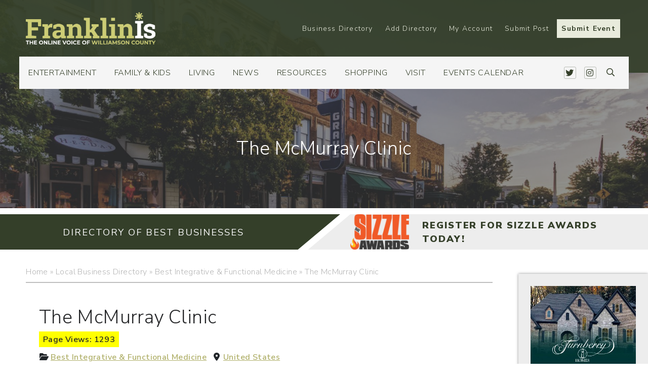

--- FILE ---
content_type: text/html; charset=UTF-8
request_url: https://franklinis.com/business-directory/listing/the-mcmurray-clinic/
body_size: 278088
content:
<!DOCTYPE html>
<html lang="en-US" prefix="og: http://ogp.me/ns# business: http://ogp.me/ns/business#">
  <head><meta http-equiv="Content-Type" content="text/html; charset=utf-8">
<script type="text/javascript">
var gform;gform||(document.addEventListener("gform_main_scripts_loaded",function(){gform.scriptsLoaded=!0}),window.addEventListener("DOMContentLoaded",function(){gform.domLoaded=!0}),gform={domLoaded:!1,scriptsLoaded:!1,initializeOnLoaded:function(o){gform.domLoaded&&gform.scriptsLoaded?o():!gform.domLoaded&&gform.scriptsLoaded?window.addEventListener("DOMContentLoaded",o):document.addEventListener("gform_main_scripts_loaded",o)},hooks:{action:{},filter:{}},addAction:function(o,n,r,t){gform.addHook("action",o,n,r,t)},addFilter:function(o,n,r,t){gform.addHook("filter",o,n,r,t)},doAction:function(o){gform.doHook("action",o,arguments)},applyFilters:function(o){return gform.doHook("filter",o,arguments)},removeAction:function(o,n){gform.removeHook("action",o,n)},removeFilter:function(o,n,r){gform.removeHook("filter",o,n,r)},addHook:function(o,n,r,t,i){null==gform.hooks[o][n]&&(gform.hooks[o][n]=[]);var e=gform.hooks[o][n];null==i&&(i=n+"_"+e.length),gform.hooks[o][n].push({tag:i,callable:r,priority:t=null==t?10:t})},doHook:function(n,o,r){var t;if(r=Array.prototype.slice.call(r,1),null!=gform.hooks[n][o]&&((o=gform.hooks[n][o]).sort(function(o,n){return o.priority-n.priority}),o.forEach(function(o){"function"!=typeof(t=o.callable)&&(t=window[t]),"action"==n?t.apply(null,r):r[0]=t.apply(null,r)})),"filter"==n)return r[0]},removeHook:function(o,n,t,i){var r;null!=gform.hooks[o][n]&&(r=(r=gform.hooks[o][n]).filter(function(o,n,r){return!!(null!=i&&i!=o.tag||null!=t&&t!=o.priority)}),gform.hooks[o][n]=r)}});
</script>

    <meta name="viewport" content="width=device-width, initial-scale=1">
	<meta name="google-site-verification" content="tZgS9l2njkg6H-W6ADJ2cbknpOUAcSUj0afQ3UXNCI8" />
	<title>FranklinIs | Downtown Franklin & Brentwood - Events, Things to Do, Shopping, Restaurants and more. Williamson County</title>

    <link rel="shortcut icon" type="image/x-icon" href="https://franklinis.com">
    <link rel="apple-touch-icon" href="https://franklinis.com"/>
    <link rel="stylesheet" href="https://pro.fontawesome.com/releases/v5.0.13/css/all.css" integrity="sha384-oi8o31xSQq8S0RpBcb4FaLB8LJi9AT8oIdmS1QldR8Ui7KUQjNAnDlJjp55Ba8FG" crossorigin="anonymous">
    <meta name='robots' content='index, follow, max-image-preview:large, max-snippet:-1, max-video-preview:-1' />

	<!-- This site is optimized with the Yoast SEO plugin v21.0 - https://yoast.com/wordpress/plugins/seo/ -->
	<title>The McMurray Clinic | FranklinIs | Downtown Franklin, Brentwood TN Events, Things to Do, Shopping, Restaurants, Antiques, Events, Family Fun, Church, Entertainment, Living and more.</title>
	<meta name="description" content="The McMurray Clinic | The Best Business in Williamson County, Franklin, Brentwood TN Shopping, Restaurants, Service, Activities, Antiques, Events, Family Fun, Church, Entertainment, Living and more." />
	<link rel="canonical" href="https://franklinis.com/business-directory/listing/the-mcmurray-clinic/" />
	<meta property="og:locale" content="en_US" />
	<meta property="og:type" content="article" />
	<meta property="og:title" content="The McMurray Clinic | FranklinIs | Downtown Franklin, Brentwood TN Events, Things to Do, Shopping, Restaurants, Antiques, Events, Family Fun, Church, Entertainment, Living and more." />
	<meta property="og:description" content="The McMurray Clinic | The Best Business in Williamson County, Franklin, Brentwood TN Shopping, Restaurants, Service, Activities, Antiques, Events, Family Fun, Church, Entertainment, Living and more." />
	<meta property="og:url" content="https://franklinis.com/business-directory/listing/the-mcmurray-clinic/" />
	<meta property="og:site_name" content="FranklinIs | Downtown Franklin, Brentwood TN Events, Things to Do, Shopping, Restaurants, Antiques, Events, Family Fun, Church, Entertainment, Living and more." />
	<meta property="article:publisher" content="https://www.facebook.com/FranklinIsTN/" />
	<meta property="article:modified_time" content="2020-03-06T18:40:48+00:00" />
	<meta name="twitter:card" content="summary_large_image" />
	<meta name="twitter:site" content="@franklinis" />
	<!-- / Yoast SEO plugin. -->


<link rel='dns-prefetch' href='//stats.wp.com' />
<link rel='dns-prefetch' href='//maps.googleapis.com' />
<link rel='dns-prefetch' href='//static.addtoany.com' />
<script type="text/javascript">
window._wpemojiSettings = {"baseUrl":"https:\/\/s.w.org\/images\/core\/emoji\/14.0.0\/72x72\/","ext":".png","svgUrl":"https:\/\/s.w.org\/images\/core\/emoji\/14.0.0\/svg\/","svgExt":".svg","source":{"concatemoji":"https:\/\/franklinis.com\/wp-includes\/js\/wp-emoji-release.min.js?ver=aa61e0f758a5cb56d4e5de0984a4e1ef"}};
/*! This file is auto-generated */
!function(i,n){var o,s,e;function c(e){try{var t={supportTests:e,timestamp:(new Date).valueOf()};sessionStorage.setItem(o,JSON.stringify(t))}catch(e){}}function p(e,t,n){e.clearRect(0,0,e.canvas.width,e.canvas.height),e.fillText(t,0,0);var t=new Uint32Array(e.getImageData(0,0,e.canvas.width,e.canvas.height).data),r=(e.clearRect(0,0,e.canvas.width,e.canvas.height),e.fillText(n,0,0),new Uint32Array(e.getImageData(0,0,e.canvas.width,e.canvas.height).data));return t.every(function(e,t){return e===r[t]})}function u(e,t,n){switch(t){case"flag":return n(e,"\ud83c\udff3\ufe0f\u200d\u26a7\ufe0f","\ud83c\udff3\ufe0f\u200b\u26a7\ufe0f")?!1:!n(e,"\ud83c\uddfa\ud83c\uddf3","\ud83c\uddfa\u200b\ud83c\uddf3")&&!n(e,"\ud83c\udff4\udb40\udc67\udb40\udc62\udb40\udc65\udb40\udc6e\udb40\udc67\udb40\udc7f","\ud83c\udff4\u200b\udb40\udc67\u200b\udb40\udc62\u200b\udb40\udc65\u200b\udb40\udc6e\u200b\udb40\udc67\u200b\udb40\udc7f");case"emoji":return!n(e,"\ud83e\udef1\ud83c\udffb\u200d\ud83e\udef2\ud83c\udfff","\ud83e\udef1\ud83c\udffb\u200b\ud83e\udef2\ud83c\udfff")}return!1}function f(e,t,n){var r="undefined"!=typeof WorkerGlobalScope&&self instanceof WorkerGlobalScope?new OffscreenCanvas(300,150):i.createElement("canvas"),a=r.getContext("2d",{willReadFrequently:!0}),o=(a.textBaseline="top",a.font="600 32px Arial",{});return e.forEach(function(e){o[e]=t(a,e,n)}),o}function t(e){var t=i.createElement("script");t.src=e,t.defer=!0,i.head.appendChild(t)}"undefined"!=typeof Promise&&(o="wpEmojiSettingsSupports",s=["flag","emoji"],n.supports={everything:!0,everythingExceptFlag:!0},e=new Promise(function(e){i.addEventListener("DOMContentLoaded",e,{once:!0})}),new Promise(function(t){var n=function(){try{var e=JSON.parse(sessionStorage.getItem(o));if("object"==typeof e&&"number"==typeof e.timestamp&&(new Date).valueOf()<e.timestamp+604800&&"object"==typeof e.supportTests)return e.supportTests}catch(e){}return null}();if(!n){if("undefined"!=typeof Worker&&"undefined"!=typeof OffscreenCanvas&&"undefined"!=typeof URL&&URL.createObjectURL&&"undefined"!=typeof Blob)try{var e="postMessage("+f.toString()+"("+[JSON.stringify(s),u.toString(),p.toString()].join(",")+"));",r=new Blob([e],{type:"text/javascript"}),a=new Worker(URL.createObjectURL(r),{name:"wpTestEmojiSupports"});return void(a.onmessage=function(e){c(n=e.data),a.terminate(),t(n)})}catch(e){}c(n=f(s,u,p))}t(n)}).then(function(e){for(var t in e)n.supports[t]=e[t],n.supports.everything=n.supports.everything&&n.supports[t],"flag"!==t&&(n.supports.everythingExceptFlag=n.supports.everythingExceptFlag&&n.supports[t]);n.supports.everythingExceptFlag=n.supports.everythingExceptFlag&&!n.supports.flag,n.DOMReady=!1,n.readyCallback=function(){n.DOMReady=!0}}).then(function(){return e}).then(function(){var e;n.supports.everything||(n.readyCallback(),(e=n.source||{}).concatemoji?t(e.concatemoji):e.wpemoji&&e.twemoji&&(t(e.twemoji),t(e.wpemoji)))}))}((window,document),window._wpemojiSettings);
</script>
<!-- franklinis.com is managing ads with Advanced Ads --><script id="local-ready">
			window.advanced_ads_ready=function(e,a){a=a||"complete";var d=function(e){return"interactive"===a?"loading"!==e:"complete"===e};d(document.readyState)?e():document.addEventListener("readystatechange",(function(a){d(a.target.readyState)&&e()}),{once:"interactive"===a})},window.advanced_ads_ready_queue=window.advanced_ads_ready_queue||[];		</script>
		<style type="text/css">
img.wp-smiley,
img.emoji {
	display: inline !important;
	border: none !important;
	box-shadow: none !important;
	height: 1em !important;
	width: 1em !important;
	margin: 0 0.07em !important;
	vertical-align: -0.1em !important;
	background: none !important;
	padding: 0 !important;
}
</style>
	<link rel='stylesheet' id='wc-blocks-integration-css' href='https://franklinis.com/wp-content/plugins/woocommerce-subscriptions/vendor/woocommerce/subscriptions-core/build/index.css?ver=6.2.0' type='text/css' media='all' />
<link rel='stylesheet' id='drts-fontawesome-css' href='https://franklinis.com/wp-content/plugins/directories/assets/css/fontawesome.min.css?ver=1.3.109' type='text/css' media='all' />
<link rel='stylesheet' id='drts-system-fontawesome-css' href='https://franklinis.com/wp-content/plugins/directories/assets/css/system-fontawesome.min.css?ver=1.3.109' type='text/css' media='all' />
<link rel='stylesheet' id='drts-fontawesome-brands-css' href='https://franklinis.com/wp-content/plugins/directories/assets/css/fontawesome-brands.min.css?ver=1.3.109' type='text/css' media='all' />
<link rel='stylesheet' id='drts-bootstrap-css' href='https://franklinis.com/wp-content/plugins/directories/assets/css/bootstrap-main.min.css?ver=1.3.109' type='text/css' media='all' />
<link rel='stylesheet' id='drts-css' href='https://franklinis.com/wp-content/plugins/directories/assets/css/main.min.css?ver=1.3.109' type='text/css' media='all' />
<style id='drts-inline-css' type='text/css'>
.drts-display--detailed .directory-listing-rating,
.drts-display--detailed .directory-listing-labels,
.drts-display--detailed .directory-listing-terms {
  margin-bottom: 0.5em;
}
.drts-display--detailed .directory-listing-info {
  margin-bottom: 1em;
}
.drts-display--detailed .directory-listing-description {
  margin-bottom: 2em;
}
.drts-display--detailed .directory-listing-buttons {
  margin-top: 2em;
}
.drts-display--detailed .directory-listing-review-rating {
  font-size:1.2em; 
  margin-bottom:1em;
}
.drts-display--detailed .directory-listing-review-ratings {
  margin-bottom:1.5em;
}
</style>
<link rel='stylesheet' id='directories-frontend-css' href='https://franklinis.com/wp-content/plugins/directories-frontend/assets/css/main.min.css?ver=1.3.109' type='text/css' media='all' />
<link rel='stylesheet' id='directories-payments-css' href='https://franklinis.com/wp-content/plugins/directories-payments/assets/css/main.min.css?ver=1.3.109' type='text/css' media='all' />
<link rel='stylesheet' id='directories-pro-css' href='https://franklinis.com/wp-content/plugins/directories-pro/assets/css/main.min.css?ver=1.3.109' type='text/css' media='all' />
<link rel='stylesheet' id='directories-reviews-css' href='https://franklinis.com/wp-content/plugins/directories-reviews/assets/css/main.min.css?ver=1.3.109' type='text/css' media='all' />
<link rel='stylesheet' id='sbi_styles-css' href='https://franklinis.com/wp-content/plugins/instagram-feed-pro/css/sbi-styles.min.css?ver=6.8.1' type='text/css' media='all' />
<link rel='stylesheet' id='tribe-events-pro-mini-calendar-block-styles-css' href='https://franklinis.com/wp-content/plugins/events-calendar-pro/src/resources/css/tribe-events-pro-mini-calendar-block.min.css?ver=6.2.1' type='text/css' media='all' />
<link rel='stylesheet' id='wp-block-library-css' href='https://franklinis.com/wp-includes/css/dist/block-library/style.min.css?ver=aa61e0f758a5cb56d4e5de0984a4e1ef' type='text/css' media='all' />
<link rel='stylesheet' id='wc-blocks-style-css' href='https://franklinis.com/wp-content/plugins/woocommerce/packages/woocommerce-blocks/build/wc-blocks.css?ver=10.6.5' type='text/css' media='all' />
<link rel='stylesheet' id='wc-blocks-style-active-filters-css' href='https://franklinis.com/wp-content/plugins/woocommerce/packages/woocommerce-blocks/build/active-filters.css?ver=10.6.5' type='text/css' media='all' />
<link rel='stylesheet' id='wc-blocks-style-add-to-cart-form-css' href='https://franklinis.com/wp-content/plugins/woocommerce/packages/woocommerce-blocks/build/add-to-cart-form.css?ver=10.6.5' type='text/css' media='all' />
<link rel='stylesheet' id='wc-blocks-packages-style-css' href='https://franklinis.com/wp-content/plugins/woocommerce/packages/woocommerce-blocks/build/packages-style.css?ver=10.6.5' type='text/css' media='all' />
<link rel='stylesheet' id='wc-blocks-style-all-products-css' href='https://franklinis.com/wp-content/plugins/woocommerce/packages/woocommerce-blocks/build/all-products.css?ver=10.6.5' type='text/css' media='all' />
<link rel='stylesheet' id='wc-blocks-style-all-reviews-css' href='https://franklinis.com/wp-content/plugins/woocommerce/packages/woocommerce-blocks/build/all-reviews.css?ver=10.6.5' type='text/css' media='all' />
<link rel='stylesheet' id='wc-blocks-style-attribute-filter-css' href='https://franklinis.com/wp-content/plugins/woocommerce/packages/woocommerce-blocks/build/attribute-filter.css?ver=10.6.5' type='text/css' media='all' />
<link rel='stylesheet' id='wc-blocks-style-breadcrumbs-css' href='https://franklinis.com/wp-content/plugins/woocommerce/packages/woocommerce-blocks/build/breadcrumbs.css?ver=10.6.5' type='text/css' media='all' />
<link rel='stylesheet' id='wc-blocks-style-catalog-sorting-css' href='https://franklinis.com/wp-content/plugins/woocommerce/packages/woocommerce-blocks/build/catalog-sorting.css?ver=10.6.5' type='text/css' media='all' />
<link rel='stylesheet' id='wc-blocks-style-customer-account-css' href='https://franklinis.com/wp-content/plugins/woocommerce/packages/woocommerce-blocks/build/customer-account.css?ver=10.6.5' type='text/css' media='all' />
<link rel='stylesheet' id='wc-blocks-style-featured-category-css' href='https://franklinis.com/wp-content/plugins/woocommerce/packages/woocommerce-blocks/build/featured-category.css?ver=10.6.5' type='text/css' media='all' />
<link rel='stylesheet' id='wc-blocks-style-featured-product-css' href='https://franklinis.com/wp-content/plugins/woocommerce/packages/woocommerce-blocks/build/featured-product.css?ver=10.6.5' type='text/css' media='all' />
<link rel='stylesheet' id='wc-blocks-style-mini-cart-css' href='https://franklinis.com/wp-content/plugins/woocommerce/packages/woocommerce-blocks/build/mini-cart.css?ver=10.6.5' type='text/css' media='all' />
<link rel='stylesheet' id='wc-blocks-style-price-filter-css' href='https://franklinis.com/wp-content/plugins/woocommerce/packages/woocommerce-blocks/build/price-filter.css?ver=10.6.5' type='text/css' media='all' />
<link rel='stylesheet' id='wc-blocks-style-product-add-to-cart-css' href='https://franklinis.com/wp-content/plugins/woocommerce/packages/woocommerce-blocks/build/product-add-to-cart.css?ver=10.6.5' type='text/css' media='all' />
<link rel='stylesheet' id='wc-blocks-style-product-button-css' href='https://franklinis.com/wp-content/plugins/woocommerce/packages/woocommerce-blocks/build/product-button.css?ver=10.6.5' type='text/css' media='all' />
<link rel='stylesheet' id='wc-blocks-style-product-categories-css' href='https://franklinis.com/wp-content/plugins/woocommerce/packages/woocommerce-blocks/build/product-categories.css?ver=10.6.5' type='text/css' media='all' />
<link rel='stylesheet' id='wc-blocks-style-product-image-css' href='https://franklinis.com/wp-content/plugins/woocommerce/packages/woocommerce-blocks/build/product-image.css?ver=10.6.5' type='text/css' media='all' />
<link rel='stylesheet' id='wc-blocks-style-product-image-gallery-css' href='https://franklinis.com/wp-content/plugins/woocommerce/packages/woocommerce-blocks/build/product-image-gallery.css?ver=10.6.5' type='text/css' media='all' />
<link rel='stylesheet' id='wc-blocks-style-product-query-css' href='https://franklinis.com/wp-content/plugins/woocommerce/packages/woocommerce-blocks/build/product-query.css?ver=10.6.5' type='text/css' media='all' />
<link rel='stylesheet' id='wc-blocks-style-product-results-count-css' href='https://franklinis.com/wp-content/plugins/woocommerce/packages/woocommerce-blocks/build/product-results-count.css?ver=10.6.5' type='text/css' media='all' />
<link rel='stylesheet' id='wc-blocks-style-product-reviews-css' href='https://franklinis.com/wp-content/plugins/woocommerce/packages/woocommerce-blocks/build/product-reviews.css?ver=10.6.5' type='text/css' media='all' />
<link rel='stylesheet' id='wc-blocks-style-product-sale-badge-css' href='https://franklinis.com/wp-content/plugins/woocommerce/packages/woocommerce-blocks/build/product-sale-badge.css?ver=10.6.5' type='text/css' media='all' />
<link rel='stylesheet' id='wc-blocks-style-product-search-css' href='https://franklinis.com/wp-content/plugins/woocommerce/packages/woocommerce-blocks/build/product-search.css?ver=10.6.5' type='text/css' media='all' />
<link rel='stylesheet' id='wc-blocks-style-product-sku-css' href='https://franklinis.com/wp-content/plugins/woocommerce/packages/woocommerce-blocks/build/product-sku.css?ver=10.6.5' type='text/css' media='all' />
<link rel='stylesheet' id='wc-blocks-style-product-stock-indicator-css' href='https://franklinis.com/wp-content/plugins/woocommerce/packages/woocommerce-blocks/build/product-stock-indicator.css?ver=10.6.5' type='text/css' media='all' />
<link rel='stylesheet' id='wc-blocks-style-product-summary-css' href='https://franklinis.com/wp-content/plugins/woocommerce/packages/woocommerce-blocks/build/product-summary.css?ver=10.6.5' type='text/css' media='all' />
<link rel='stylesheet' id='wc-blocks-style-product-title-css' href='https://franklinis.com/wp-content/plugins/woocommerce/packages/woocommerce-blocks/build/product-title.css?ver=10.6.5' type='text/css' media='all' />
<link rel='stylesheet' id='wc-blocks-style-rating-filter-css' href='https://franklinis.com/wp-content/plugins/woocommerce/packages/woocommerce-blocks/build/rating-filter.css?ver=10.6.5' type='text/css' media='all' />
<link rel='stylesheet' id='wc-blocks-style-reviews-by-category-css' href='https://franklinis.com/wp-content/plugins/woocommerce/packages/woocommerce-blocks/build/reviews-by-category.css?ver=10.6.5' type='text/css' media='all' />
<link rel='stylesheet' id='wc-blocks-style-reviews-by-product-css' href='https://franklinis.com/wp-content/plugins/woocommerce/packages/woocommerce-blocks/build/reviews-by-product.css?ver=10.6.5' type='text/css' media='all' />
<link rel='stylesheet' id='wc-blocks-style-product-details-css' href='https://franklinis.com/wp-content/plugins/woocommerce/packages/woocommerce-blocks/build/product-details.css?ver=10.6.5' type='text/css' media='all' />
<link rel='stylesheet' id='wc-blocks-style-single-product-css' href='https://franklinis.com/wp-content/plugins/woocommerce/packages/woocommerce-blocks/build/single-product.css?ver=10.6.5' type='text/css' media='all' />
<link rel='stylesheet' id='wc-blocks-style-stock-filter-css' href='https://franklinis.com/wp-content/plugins/woocommerce/packages/woocommerce-blocks/build/stock-filter.css?ver=10.6.5' type='text/css' media='all' />
<link rel='stylesheet' id='wc-blocks-style-cart-css' href='https://franklinis.com/wp-content/plugins/woocommerce/packages/woocommerce-blocks/build/cart.css?ver=10.6.5' type='text/css' media='all' />
<link rel='stylesheet' id='wc-blocks-style-checkout-css' href='https://franklinis.com/wp-content/plugins/woocommerce/packages/woocommerce-blocks/build/checkout.css?ver=10.6.5' type='text/css' media='all' />
<link rel='stylesheet' id='wc-blocks-style-mini-cart-contents-css' href='https://franklinis.com/wp-content/plugins/woocommerce/packages/woocommerce-blocks/build/mini-cart-contents.css?ver=10.6.5' type='text/css' media='all' />
<style id='classic-theme-styles-inline-css' type='text/css'>
/*! This file is auto-generated */
.wp-block-button__link{color:#fff;background-color:#32373c;border-radius:9999px;box-shadow:none;text-decoration:none;padding:calc(.667em + 2px) calc(1.333em + 2px);font-size:1.125em}.wp-block-file__button{background:#32373c;color:#fff;text-decoration:none}
</style>
<style id='global-styles-inline-css' type='text/css'>
body{--wp--preset--color--black: #000000;--wp--preset--color--cyan-bluish-gray: #abb8c3;--wp--preset--color--white: #ffffff;--wp--preset--color--pale-pink: #f78da7;--wp--preset--color--vivid-red: #cf2e2e;--wp--preset--color--luminous-vivid-orange: #ff6900;--wp--preset--color--luminous-vivid-amber: #fcb900;--wp--preset--color--light-green-cyan: #7bdcb5;--wp--preset--color--vivid-green-cyan: #00d084;--wp--preset--color--pale-cyan-blue: #8ed1fc;--wp--preset--color--vivid-cyan-blue: #0693e3;--wp--preset--color--vivid-purple: #9b51e0;--wp--preset--gradient--vivid-cyan-blue-to-vivid-purple: linear-gradient(135deg,rgba(6,147,227,1) 0%,rgb(155,81,224) 100%);--wp--preset--gradient--light-green-cyan-to-vivid-green-cyan: linear-gradient(135deg,rgb(122,220,180) 0%,rgb(0,208,130) 100%);--wp--preset--gradient--luminous-vivid-amber-to-luminous-vivid-orange: linear-gradient(135deg,rgba(252,185,0,1) 0%,rgba(255,105,0,1) 100%);--wp--preset--gradient--luminous-vivid-orange-to-vivid-red: linear-gradient(135deg,rgba(255,105,0,1) 0%,rgb(207,46,46) 100%);--wp--preset--gradient--very-light-gray-to-cyan-bluish-gray: linear-gradient(135deg,rgb(238,238,238) 0%,rgb(169,184,195) 100%);--wp--preset--gradient--cool-to-warm-spectrum: linear-gradient(135deg,rgb(74,234,220) 0%,rgb(151,120,209) 20%,rgb(207,42,186) 40%,rgb(238,44,130) 60%,rgb(251,105,98) 80%,rgb(254,248,76) 100%);--wp--preset--gradient--blush-light-purple: linear-gradient(135deg,rgb(255,206,236) 0%,rgb(152,150,240) 100%);--wp--preset--gradient--blush-bordeaux: linear-gradient(135deg,rgb(254,205,165) 0%,rgb(254,45,45) 50%,rgb(107,0,62) 100%);--wp--preset--gradient--luminous-dusk: linear-gradient(135deg,rgb(255,203,112) 0%,rgb(199,81,192) 50%,rgb(65,88,208) 100%);--wp--preset--gradient--pale-ocean: linear-gradient(135deg,rgb(255,245,203) 0%,rgb(182,227,212) 50%,rgb(51,167,181) 100%);--wp--preset--gradient--electric-grass: linear-gradient(135deg,rgb(202,248,128) 0%,rgb(113,206,126) 100%);--wp--preset--gradient--midnight: linear-gradient(135deg,rgb(2,3,129) 0%,rgb(40,116,252) 100%);--wp--preset--font-size--small: 13px;--wp--preset--font-size--medium: 20px;--wp--preset--font-size--large: 36px;--wp--preset--font-size--x-large: 42px;--wp--preset--spacing--20: 0.44rem;--wp--preset--spacing--30: 0.67rem;--wp--preset--spacing--40: 1rem;--wp--preset--spacing--50: 1.5rem;--wp--preset--spacing--60: 2.25rem;--wp--preset--spacing--70: 3.38rem;--wp--preset--spacing--80: 5.06rem;--wp--preset--shadow--natural: 6px 6px 9px rgba(0, 0, 0, 0.2);--wp--preset--shadow--deep: 12px 12px 50px rgba(0, 0, 0, 0.4);--wp--preset--shadow--sharp: 6px 6px 0px rgba(0, 0, 0, 0.2);--wp--preset--shadow--outlined: 6px 6px 0px -3px rgba(255, 255, 255, 1), 6px 6px rgba(0, 0, 0, 1);--wp--preset--shadow--crisp: 6px 6px 0px rgba(0, 0, 0, 1);}:where(.is-layout-flex){gap: 0.5em;}:where(.is-layout-grid){gap: 0.5em;}body .is-layout-flow > .alignleft{float: left;margin-inline-start: 0;margin-inline-end: 2em;}body .is-layout-flow > .alignright{float: right;margin-inline-start: 2em;margin-inline-end: 0;}body .is-layout-flow > .aligncenter{margin-left: auto !important;margin-right: auto !important;}body .is-layout-constrained > .alignleft{float: left;margin-inline-start: 0;margin-inline-end: 2em;}body .is-layout-constrained > .alignright{float: right;margin-inline-start: 2em;margin-inline-end: 0;}body .is-layout-constrained > .aligncenter{margin-left: auto !important;margin-right: auto !important;}body .is-layout-constrained > :where(:not(.alignleft):not(.alignright):not(.alignfull)){max-width: var(--wp--style--global--content-size);margin-left: auto !important;margin-right: auto !important;}body .is-layout-constrained > .alignwide{max-width: var(--wp--style--global--wide-size);}body .is-layout-flex{display: flex;}body .is-layout-flex{flex-wrap: wrap;align-items: center;}body .is-layout-flex > *{margin: 0;}body .is-layout-grid{display: grid;}body .is-layout-grid > *{margin: 0;}:where(.wp-block-columns.is-layout-flex){gap: 2em;}:where(.wp-block-columns.is-layout-grid){gap: 2em;}:where(.wp-block-post-template.is-layout-flex){gap: 1.25em;}:where(.wp-block-post-template.is-layout-grid){gap: 1.25em;}.has-black-color{color: var(--wp--preset--color--black) !important;}.has-cyan-bluish-gray-color{color: var(--wp--preset--color--cyan-bluish-gray) !important;}.has-white-color{color: var(--wp--preset--color--white) !important;}.has-pale-pink-color{color: var(--wp--preset--color--pale-pink) !important;}.has-vivid-red-color{color: var(--wp--preset--color--vivid-red) !important;}.has-luminous-vivid-orange-color{color: var(--wp--preset--color--luminous-vivid-orange) !important;}.has-luminous-vivid-amber-color{color: var(--wp--preset--color--luminous-vivid-amber) !important;}.has-light-green-cyan-color{color: var(--wp--preset--color--light-green-cyan) !important;}.has-vivid-green-cyan-color{color: var(--wp--preset--color--vivid-green-cyan) !important;}.has-pale-cyan-blue-color{color: var(--wp--preset--color--pale-cyan-blue) !important;}.has-vivid-cyan-blue-color{color: var(--wp--preset--color--vivid-cyan-blue) !important;}.has-vivid-purple-color{color: var(--wp--preset--color--vivid-purple) !important;}.has-black-background-color{background-color: var(--wp--preset--color--black) !important;}.has-cyan-bluish-gray-background-color{background-color: var(--wp--preset--color--cyan-bluish-gray) !important;}.has-white-background-color{background-color: var(--wp--preset--color--white) !important;}.has-pale-pink-background-color{background-color: var(--wp--preset--color--pale-pink) !important;}.has-vivid-red-background-color{background-color: var(--wp--preset--color--vivid-red) !important;}.has-luminous-vivid-orange-background-color{background-color: var(--wp--preset--color--luminous-vivid-orange) !important;}.has-luminous-vivid-amber-background-color{background-color: var(--wp--preset--color--luminous-vivid-amber) !important;}.has-light-green-cyan-background-color{background-color: var(--wp--preset--color--light-green-cyan) !important;}.has-vivid-green-cyan-background-color{background-color: var(--wp--preset--color--vivid-green-cyan) !important;}.has-pale-cyan-blue-background-color{background-color: var(--wp--preset--color--pale-cyan-blue) !important;}.has-vivid-cyan-blue-background-color{background-color: var(--wp--preset--color--vivid-cyan-blue) !important;}.has-vivid-purple-background-color{background-color: var(--wp--preset--color--vivid-purple) !important;}.has-black-border-color{border-color: var(--wp--preset--color--black) !important;}.has-cyan-bluish-gray-border-color{border-color: var(--wp--preset--color--cyan-bluish-gray) !important;}.has-white-border-color{border-color: var(--wp--preset--color--white) !important;}.has-pale-pink-border-color{border-color: var(--wp--preset--color--pale-pink) !important;}.has-vivid-red-border-color{border-color: var(--wp--preset--color--vivid-red) !important;}.has-luminous-vivid-orange-border-color{border-color: var(--wp--preset--color--luminous-vivid-orange) !important;}.has-luminous-vivid-amber-border-color{border-color: var(--wp--preset--color--luminous-vivid-amber) !important;}.has-light-green-cyan-border-color{border-color: var(--wp--preset--color--light-green-cyan) !important;}.has-vivid-green-cyan-border-color{border-color: var(--wp--preset--color--vivid-green-cyan) !important;}.has-pale-cyan-blue-border-color{border-color: var(--wp--preset--color--pale-cyan-blue) !important;}.has-vivid-cyan-blue-border-color{border-color: var(--wp--preset--color--vivid-cyan-blue) !important;}.has-vivid-purple-border-color{border-color: var(--wp--preset--color--vivid-purple) !important;}.has-vivid-cyan-blue-to-vivid-purple-gradient-background{background: var(--wp--preset--gradient--vivid-cyan-blue-to-vivid-purple) !important;}.has-light-green-cyan-to-vivid-green-cyan-gradient-background{background: var(--wp--preset--gradient--light-green-cyan-to-vivid-green-cyan) !important;}.has-luminous-vivid-amber-to-luminous-vivid-orange-gradient-background{background: var(--wp--preset--gradient--luminous-vivid-amber-to-luminous-vivid-orange) !important;}.has-luminous-vivid-orange-to-vivid-red-gradient-background{background: var(--wp--preset--gradient--luminous-vivid-orange-to-vivid-red) !important;}.has-very-light-gray-to-cyan-bluish-gray-gradient-background{background: var(--wp--preset--gradient--very-light-gray-to-cyan-bluish-gray) !important;}.has-cool-to-warm-spectrum-gradient-background{background: var(--wp--preset--gradient--cool-to-warm-spectrum) !important;}.has-blush-light-purple-gradient-background{background: var(--wp--preset--gradient--blush-light-purple) !important;}.has-blush-bordeaux-gradient-background{background: var(--wp--preset--gradient--blush-bordeaux) !important;}.has-luminous-dusk-gradient-background{background: var(--wp--preset--gradient--luminous-dusk) !important;}.has-pale-ocean-gradient-background{background: var(--wp--preset--gradient--pale-ocean) !important;}.has-electric-grass-gradient-background{background: var(--wp--preset--gradient--electric-grass) !important;}.has-midnight-gradient-background{background: var(--wp--preset--gradient--midnight) !important;}.has-small-font-size{font-size: var(--wp--preset--font-size--small) !important;}.has-medium-font-size{font-size: var(--wp--preset--font-size--medium) !important;}.has-large-font-size{font-size: var(--wp--preset--font-size--large) !important;}.has-x-large-font-size{font-size: var(--wp--preset--font-size--x-large) !important;}
.wp-block-navigation a:where(:not(.wp-element-button)){color: inherit;}
:where(.wp-block-post-template.is-layout-flex){gap: 1.25em;}:where(.wp-block-post-template.is-layout-grid){gap: 1.25em;}
:where(.wp-block-columns.is-layout-flex){gap: 2em;}:where(.wp-block-columns.is-layout-grid){gap: 2em;}
.wp-block-pullquote{font-size: 1.5em;line-height: 1.6;}
</style>
<link rel='stylesheet' id='eic_public-css' href='https://franklinis.com/wp-content/plugins/easy-image-collage-premium/core/css/public.css?ver=1.13.4' type='text/css' media='screen' />
<link rel='stylesheet' id='woocommerce-layout-css' href='https://franklinis.com/wp-content/plugins/woocommerce/assets/css/woocommerce-layout.css?ver=8.0.2' type='text/css' media='all' />
<link rel='stylesheet' id='woocommerce-smallscreen-css' href='https://franklinis.com/wp-content/plugins/woocommerce/assets/css/woocommerce-smallscreen.css?ver=8.0.2' type='text/css' media='only screen and (max-width: 768px)' />
<link rel='stylesheet' id='woocommerce-general-css' href='https://franklinis.com/wp-content/plugins/woocommerce/assets/css/woocommerce.css?ver=8.0.2' type='text/css' media='all' />
<style id='woocommerce-inline-inline-css' type='text/css'>
.woocommerce form .form-row .required { visibility: visible; }
</style>
<link rel='stylesheet' id='popup-maker-site-css' href='//franklinis.com/wp-content/uploads/pum/pum-site-styles.css?generated=1765570671&#038;ver=1.18.2' type='text/css' media='all' />
<link rel='stylesheet' id='addtoany-css' href='https://franklinis.com/wp-content/plugins/add-to-any/addtoany.min.css?ver=1.16' type='text/css' media='all' />
<link rel='stylesheet' id='extra-css-css' href='https://franklinis.com/wp-content/themes/JLBTheme/compiled/extra-css.min.css' type='text/css' media='all' />
<link rel='stylesheet' id='theme-css-css' href='https://franklinis.com/wp-content/themes/JLBTheme/compiled/styles.min.css' type='text/css' media='all' />
<link rel='stylesheet' id='plebian-css-css' href='https://franklinis.com/wp-content/themes/JLBTheme/plebians-css/plebians-stylesheet.css?ver=1767824865' type='text/css' media='' />
<script type='text/javascript' src='https://franklinis.com/wp-includes/js/dist/vendor/wp-polyfill-inert.min.js?ver=3.1.2' id='wp-polyfill-inert-js'></script>
<script type='text/javascript' src='https://franklinis.com/wp-includes/js/dist/vendor/regenerator-runtime.min.js?ver=0.13.11' id='regenerator-runtime-js'></script>
<script type='text/javascript' src='https://franklinis.com/wp-includes/js/dist/vendor/wp-polyfill.min.js?ver=3.15.0' id='wp-polyfill-js'></script>
<script type='text/javascript' src='https://franklinis.com/wp-includes/js/dist/hooks.min.js?ver=c6aec9a8d4e5a5d543a1' id='wp-hooks-js'></script>
<script type='text/javascript' src='https://stats.wp.com/w.js?ver=202604' id='woo-tracks-js'></script>
<script type='text/javascript' src='https://franklinis.com/wp-includes/js/jquery/jquery.min.js?ver=3.7.0' id='jquery-core-js'></script>
<script type='text/javascript' src='https://franklinis.com/wp-includes/js/jquery/jquery-migrate.min.js?ver=3.4.1' id='jquery-migrate-js'></script>
<script type='text/javascript' src='https://franklinis.com/wp-content/plugins/directories/assets/vendor/js/popper.min.js?ver=1.3.109' id='drts-popper-js'></script>
<script type='text/javascript' defer='defer' src='https://franklinis.com/wp-content/plugins/gravityforms/js/jquery.json.min.js?ver=2.7.12' id='gform_json-js'></script>
<script type='text/javascript' id='gform_gravityforms-js-extra'>
/* <![CDATA[ */
var gf_global = {"gf_currency_config":{"name":"U.S. Dollar","symbol_left":"$","symbol_right":"","symbol_padding":"","thousand_separator":",","decimal_separator":".","decimals":2,"code":"USD"},"base_url":"https:\/\/franklinis.com\/wp-content\/plugins\/gravityforms","number_formats":[],"spinnerUrl":"https:\/\/franklinis.com\/wp-content\/plugins\/gravityforms\/images\/spinner.svg","version_hash":"2d3441fb9377482f8806d10a153878e4","strings":{"newRowAdded":"New row added.","rowRemoved":"Row removed","formSaved":"The form has been saved.  The content contains the link to return and complete the form."}};
var gform_i18n = {"datepicker":{"days":{"monday":"Mo","tuesday":"Tu","wednesday":"We","thursday":"Th","friday":"Fr","saturday":"Sa","sunday":"Su"},"months":{"january":"January","february":"February","march":"March","april":"April","may":"May","june":"June","july":"July","august":"August","september":"September","october":"October","november":"November","december":"December"},"firstDay":0,"iconText":"Select date"}};
var gf_legacy_multi = {"2":"1"};
var gform_gravityforms = {"strings":{"invalid_file_extension":"This type of file is not allowed. Must be one of the following:","delete_file":"Delete this file","in_progress":"in progress","file_exceeds_limit":"File exceeds size limit","illegal_extension":"This type of file is not allowed.","max_reached":"Maximum number of files reached","unknown_error":"There was a problem while saving the file on the server","currently_uploading":"Please wait for the uploading to complete","cancel":"Cancel","cancel_upload":"Cancel this upload","cancelled":"Cancelled"},"vars":{"images_url":"https:\/\/franklinis.com\/wp-content\/plugins\/gravityforms\/images"}};
/* ]]> */
</script>
<script type='text/javascript' defer='defer' src='https://franklinis.com/wp-content/plugins/gravityforms/js/gravityforms.min.js?ver=2.7.12' id='gform_gravityforms-js'></script>
<script type='text/javascript' defer='defer' src='https://franklinis.com/wp-content/plugins/gravityforms/assets/js/dist/utils.min.js?ver=9cecf9943583937c8b36678fadcce50d' id='gform_gravityforms_utils-js'></script>
<script id="addtoany-core-js-before" type="text/javascript">
window.a2a_config=window.a2a_config||{};a2a_config.callbacks=[];a2a_config.overlays=[];a2a_config.templates={};
</script>
<script type='text/javascript' async src='https://static.addtoany.com/menu/page.js' id='addtoany-core-js'></script>
<script type='text/javascript' async src='https://franklinis.com/wp-content/plugins/add-to-any/addtoany.min.js?ver=1.1' id='addtoany-jquery-js'></script>
<script type='text/javascript' id='advanced-ads-advanced-js-js-extra'>
/* <![CDATA[ */
var advads_options = {"blog_id":"1","privacy":{"enabled":false,"state":"not_needed"}};
/* ]]> */
</script>
<script type='text/javascript' src='https://franklinis.com/wp-content/plugins/advanced-ads/public/assets/js/advanced.min.js?ver=1.46.0' id='advanced-ads-advanced-js-js'></script>
<link rel="https://api.w.org/" href="https://franklinis.com/wp-json/" /><link rel="alternate" type="application/json" href="https://franklinis.com/wp-json/wp/v2/business_dir_ltg/72416" /><link rel="EditURI" type="application/rsd+xml" title="RSD" href="https://franklinis.com/xmlrpc.php?rsd" />

<link rel='shortlink' href='https://franklinis.com/?p=72416' />
<link rel="alternate" type="application/json+oembed" href="https://franklinis.com/wp-json/oembed/1.0/embed?url=https%3A%2F%2Ffranklinis.com%2Fbusiness-directory%2Flisting%2Fthe-mcmurray-clinic%2F" />
<link rel="alternate" type="text/xml+oembed" href="https://franklinis.com/wp-json/oembed/1.0/embed?url=https%3A%2F%2Ffranklinis.com%2Fbusiness-directory%2Flisting%2Fthe-mcmurray-clinic%2F&#038;format=xml" />
<style type="text/css">.eic-image .eic-image-caption {bottom: 0;left: 0;right: 0;text-align: left;font-size: 12px;color: rgba(255,255,255,1);background-color: rgba(0,0,0,0.7);}</style><meta name="tec-api-version" content="v1"><meta name="tec-api-origin" content="https://franklinis.com"><link rel="alternate" href="https://franklinis.com/wp-json/tribe/events/v1/" /><script type="text/javascript">
		var advadsCfpQueue = [];
		var advadsCfpAd = function( adID ){
			if ( 'undefined' == typeof advadsProCfp ) { advadsCfpQueue.push( adID ) } else { advadsProCfp.addElement( adID ) }
		};
		</script>
			<noscript><style>.woocommerce-product-gallery{ opacity: 1 !important; }</style></noscript>
	<script type="application/ld+json">{"@context":"http:\/\/schema.org","@type":"LocalBusiness","description":"The McMurray Clinic exists to be a restoring force in people\u2019s lives. Our aim is to help bring calm back after the entry point of a pebble, or sometimes a boulder. The clinic is located in the office suite with six licensed mental health professionals who are also restoring forces in their client...","name":"The McMurray Clinic","telephone":"615-613-6177","email":"gigi@mcmurrayclinic.com","address":{"@type":"PostalAddress","addressCountry":"United States","addressRegion":"Tennessee","addressLocality":"Brentwood","postalCode":"37027","streetAddress":"5409 Maryland Way Suite 305"},"geo":{"@type":"GeoCoordinates","latitude":36.035921000000001868102117441594600677490234375,"longitude":-86.8158360000000044465195969678461551666259765625}}</script>
<meta property="og:site_name" content="FranklinIs | Downtown Franklin, Brentwood TN Events, Things to Do, Shopping, Restaurants, Antiques, Events, Family Fun, Church, Entertainment, Living and more." />
<meta property="og:type" content="business.business" />
<meta property="og:url" content="https://franklinis.com/business-directory/listing/the-mcmurray-clinic/" />
<meta property="og:description" content="The McMurray Clinic exists to be a restoring force in people’s lives. Our aim is to help bring calm back after the entry point of a pebble, or sometimes a boulder. The clinic is located in the office suite with six licensed mental health professionals who are also restoring forces in their client..." />
<meta property="og:title" content="The McMurray Clinic" />
<meta property="business:contact_data:street_address" content="5409 Maryland Way Suite 305" />
<meta property="business:contact_data:locality" content="Brentwood" />
<meta property="business:contact_data:region" content="Tennessee" />
<meta property="business:contact_data:postal_code" content="37027" />
<meta property="business:contact_data:country_name" content="US" /><link rel="icon" href="https://franklinis.com/wp-content/uploads/2019/12/favricon-franklnis-32x32.png" sizes="32x32" />
<link rel="icon" href="https://franklinis.com/wp-content/uploads/2019/12/favricon-franklnis.png" sizes="192x192" />
<link rel="apple-touch-icon" href="https://franklinis.com/wp-content/uploads/2019/12/favricon-franklnis.png" />
<meta name="msapplication-TileImage" content="https://franklinis.com/wp-content/uploads/2019/12/favricon-franklnis.png" />
		<style type="text/css" id="wp-custom-css">
			.sizzle-awards-widget .sz-accordion .acc-component .acc-content .content-row .sz-category .item-row {
    align-items: flex-start;
}


/* HIDE SUBSCRIBE EXPORT BUTTONS */
.tribe-events-cal-links {
display: none !important;
}

.tribe-events-ical {
display: none !important;
}

.tribe-events .tribe-events-c-subscribe-dropdown__container {
    display: NONE!IMPORTANT;
	}

span.tribe-events-c-top-bar__datepicker-desktop.tribe-common-a11y-hidden {
    display: block!important;
    visibility: visible;
}

span.tribe-events-c-top-bar__datepicker-mobile {
    display: none;
}

.eic-image,
a.eic-image-link {
    pointer-events: none!important;
}		</style>
			  
	  <!-- Global site tag (gtag.js) - Google Analytics -->
    <script async src="https://www.googletagmanager.com/gtag/js?id=UA-343855-1"></script>
    <script>
      window.dataLayer = window.dataLayer || [];
      function gtag(){dataLayer.push(arguments);}
      gtag('js', new Date());
    
      gtag('config', 'UA-343855-1');
    </script>
	  <!-- Meta Pixel Code -->
<script>
!function(f,b,e,v,n,t,s)
{if(f.fbq)return;n=f.fbq=function(){n.callMethod?
n.callMethod.apply(n,arguments):n.queue.push(arguments)};
if(!f._fbq)f._fbq=n;n.push=n;n.loaded=!0;n.version='2.0';
n.queue=[];t=b.createElement(e);t.async=!0;
t.src=v;s=b.getElementsByTagName(e)[0];
s.parentNode.insertBefore(t,s)}(window, document,'script',
'https://connect.facebook.net/en_US/fbevents.js');
fbq('init', '2484516718616507');
fbq('track', 'PageView');
</script>
<noscript><img height="1" width="1" style="display:none"
src="https://www.facebook.com/tr?id=2484516718616507&ev=PageView&noscript=1"
/></noscript>
<!-- End Meta Pixel Code -->
  </head>
  <body class="business_dir_ltg-template business_dir_ltg-template-directory business_dir_ltg-template-directory-php single single-business_dir_ltg postid-72416 theme-JLBTheme user-registration-page woocommerce-no-js tribe-no-js drts-entity drts-entity-post drts-view-viewentity page-template page-template-directory page-template-directory-php aa-prefix-local-">
    <header class="header-class">
            <div class="header">
          <div class="header-top">
            <div class="header-content">
              <a class="logo-container" href="https://franklinis.com">
                <div class="logo" style="background-image: url('https://franklinis.com/wp-content/uploads/2019/09/franklinis-logo-1.png');">
                </div>
              </a>
            </div> <!-- Header Content & Logo -->
            <nav class="header-top-nav">
               <ul class="menu">
                   <li class="menu-item"><a href="https://franklinis.com/business-directory/">Business Directory</a></li>
                   <li class="menu-item"><a href="https://franklinis.com/directory-pricing/">Add Directory</a></li>
                   <li class="menu-item"><a href="https://franklinis.com/my-account/">My Account</a></li>
                   <li class="menu-item"><a href="https://franklinis.com/submit-post">Submit Post</a></li>
                   <li class="menu-item wsteventbutton"><a href="https://franklinis.com/submit-an-event/">Submit Event</a></li>
               </ul>
            </nav>

            <!-- Button trigger modal -->
            <div class="mobile-button">
              <div class="button-container">
                <div class="bar1 bar"></div>
                <div class="bar2 bar"></div>
                <div class="bar3 bar"></div>
              </div>
            </div> <!-- Mobile Menu Button -->

          </div>
          <div class="header-bottom">
            <nav class="header-nav">
              <ul class="bottom-header-menu menu">
            <li data-parent="entertainment" data-att="entertainment" class="menu-item menu-item-has-children hover-check  entertainment">
        <a href="https://franklinis.com/category/entertainment/">Entertainment</a>
        <ul class="sub-menu">
            <div class="htab-crt">
                                    <div class="htab-trg hover-check" data-parent="entertainment" data-att="art-entertainment"><a href="https://franklinis.com/category/entertainment/art-entertainment/">Art <i class="fal fa-angle-right"></i></a></div>
                                    <div class="htab-trg hover-check" data-parent="entertainment" data-att="dining"><a href="https://franklinis.com/category/entertainment/dining/">Dining <i class="fal fa-angle-right"></i></a></div>
                                    <div class="htab-trg hover-check" data-parent="entertainment" data-att="events"><a href="https://franklinis.com/category/entertainment/events/">Featured <i class="fal fa-angle-right"></i></a></div>
                                    <div class="htab-trg hover-check" data-parent="entertainment" data-att="music"><a href="https://franklinis.com/category/entertainment/music/">Music <i class="fal fa-angle-right"></i></a></div>
                                    <div class="htab-trg hover-check" data-parent="entertainment" data-att="theater"><a href="https://franklinis.com/category/entertainment/theater/">Theater <i class="fal fa-angle-right"></i></a></div>
                            </div>
            <div class="htab-con">
                        <div id="entertainment" class="content-div active">
                            
                            <div class="content-div-inner">
                            <h3>Recent Entertainment Posts</h3>
                            <hr />
                                                            
                            <div class="post-holder">
                                <a href="https://franklinis.com/?post_type=post&p=312723">
                                    <div class="thumb">
                                                                      <img src="https://franklinis.com/wp-content/uploads/2025/11/General-Jackson-Showboat-Christmas-Cruise-200x200.jpg" />
                                                                      </div>
                                    <h5>General Jackson Showboat Welcomes Guests Aboard for an Elegant Valentine&#8217;s Day Dinner Cruise</h5>
                                </a>
                            </div>
                                                        
                            <div class="post-holder">
                                <a href="https://franklinis.com/?post_type=post&p=312444">
                                    <div class="thumb">
                                                                      <img src="https://franklinis.com/wp-content/uploads/2026/01/The-Ground-Beneath-Our-Feet-Special-Screening-Cast-Meet-and-Greet-The-Franklin-Theatre-200x200.jpg" />
                                                                      </div>
                                    <h5>Movie Screening to Bring a Powerful Story of Faith and Identity to Middle Tennessee</h5>
                                </a>
                            </div>
                                                        
                            <div class="post-holder">
                                <a href="https://franklinis.com/?post_type=post&p=312819">
                                    <div class="thumb">
                                                                      <img src="https://franklinis.com/wp-content/uploads/2026/01/JINYA-Ramen-Bar-Nashville-TN-EK-Studios-Photo-Video-137-200x200.jpg" />
                                                                      </div>
                                    <h5>JINYA Ramen Bar Expands to Tennessee with First Location in Nashville</h5>
                                </a>
                            </div>
                                                        
                            <div class="post-holder">
                                <a href="https://franklinis.com/?post_type=post&p=312380">
                                    <div class="thumb">
                                                                      <img src="https://franklinis.com/wp-content/uploads/2026/01/Deathtrap-Comedy-Thriller-Franklin-TN-Turner-Tehater_Studio-Tenn-200x200.jpg" />
                                                                      </div>
                                    <h5>Studio Tenn Brings Dark Comedy Thriller “Deathtrap” to Turner Theater</h5>
                                </a>
                            </div>
                                                        
                            <div class="post-holder">
                                <a href="https://franklinis.com/?post_type=post&p=312141">
                                    <div class="thumb">
                                                                      <img src="https://franklinis.com/wp-content/uploads/2026/01/PopStroke_Nashville-TN-13-1-200x200.jpg" />
                                                                      </div>
                                    <h5>PopStroke Nashville by Tiger Woods: Mini Golf, Dining &#038; Bar</h5>
                                </a>
                            </div>
                                                </div>
                        </div>
                                <div id="art-entertainment" class="content-div">
                    <div class="content-div-inner">
                        <h3>Recent Art Posts</h3>
                        <hr />
                                                    
                        <div class="post-holder">
                            <a href="https://franklinis.com/?post_type=post&p=310945">
                                <div class="thumb">
                                                                      <img src="https://franklinis.com/wp-content/uploads/2026/01/CASS-Contemporary-Nashville-TN-Art-Gallery_logo-200x200.png" />
                                                                  </div>
                                <h5>CASS Contemporary unveils “GLEAM,” a reflective painting exhibition</h5>
                            </a>
                        </div>
                                                
                        <div class="post-holder">
                            <a href="https://franklinis.com/?post_type=post&p=304458">
                                <div class="thumb">
                                                                      <img src="https://franklinis.com/wp-content/uploads/2025/09/Ember-–-A-Harvest-of-Art-Antiques-Event-Leipers-Fork-TN-200x200.jpg" />
                                                                  </div>
                                <h5>Ember, A Harvest of Art &#038; Antiques, Celebrates Fall in Leiper’s Fork </h5>
                            </a>
                        </div>
                                                
                        <div class="post-holder">
                            <a href="https://franklinis.com/?post_type=post&p=304015">
                                <div class="thumb">
                                                                      <img src="https://franklinis.com/wp-content/uploads/2025/10/CASS-Contemporary-Nashville-TN-Art-Gallery-Wedgewood-Houston_Tristan-Eaton-1-200x200.jpg" />
                                                                  </div>
                                <h5>CASS Contemporary Presents: &#8220;Tristan Eaton: Lately&#8221; – A New Exhibit Debuting November 15 </h5>
                            </a>
                        </div>
                                                
                        <div class="post-holder">
                            <a href="https://franklinis.com/?post_type=post&p=302306">
                                <div class="thumb">
                                                                      <img src="https://franklinis.com/wp-content/uploads/2025/06/Art-Crawl-at-The-Factory-at-Franklin-200x200.jpg" />
                                                                  </div>
                                <h5>Art Crawls in Franklin and Nashville: Discover Middle Tennessee’s Creative Scene</h5>
                            </a>
                        </div>
                                                
                        <div class="post-holder">
                            <a href="https://franklinis.com/?post_type=post&p=302270">
                                <div class="thumb">
                                                                      <img src="https://franklinis.com/wp-content/uploads/2025/09/Painting-the-Parks-Art-Show-and-Sale-Franklin-Tenn-200x200.png" />
                                                                  </div>
                                <h5>Friends of Franklin Parks and The Chestnut Group Announce “Painting the Parks” Art Show and Sale at the Hayes House</h5>
                            </a>
                        </div>
                                        </div>
                    </div>
                                <div id="dining" class="content-div">
                    <div class="content-div-inner">
                        <h3>Recent Dining Posts</h3>
                        <hr />
                                                    
                        <div class="post-holder">
                            <a href="https://franklinis.com/?post_type=post&p=312819">
                                <div class="thumb">
                                                                      <img src="https://franklinis.com/wp-content/uploads/2026/01/JINYA-Ramen-Bar-Nashville-TN-EK-Studios-Photo-Video-137-200x200.jpg" />
                                                                  </div>
                                <h5>JINYA Ramen Bar Expands to Tennessee with First Location in Nashville</h5>
                            </a>
                        </div>
                                                
                        <div class="post-holder">
                            <a href="https://franklinis.com/?post_type=post&p=312542">
                                <div class="thumb">
                                                                      <img src="https://franklinis.com/wp-content/uploads/2026/01/Americas-1-Brand_Sweepstakes-Carousel-1-200x200.jpg" />
                                                                  </div>
                                <h5>Nothing Bundt Cakes® Named America’s #1 Food Brand for Second Year in a Row &#8211; Invites Fans to Join in the Fun with VIP Sweepstakes</h5>
                            </a>
                        </div>
                                                
                        <div class="post-holder">
                            <a href="https://franklinis.com/?post_type=post&p=311243">
                                <div class="thumb">
                                                                      <img src="https://franklinis.com/wp-content/uploads/2026/01/Dinner-in-the-Creek-Franklin-TN-BAM-Foods-200x200.jpg" />
                                                                  </div>
                                <h5>Entertainment &#038; Experiences in Franklin That Serve Great Food</h5>
                            </a>
                        </div>
                                                
                        <div class="post-holder">
                            <a href="https://franklinis.com/?post_type=post&p=311259">
                                <div class="thumb">
                                                                      <img src="https://franklinis.com/wp-content/uploads/2026/01/Healthy-Food-Dining_Franklin-TN-1-200x200.jpeg" />
                                                                  </div>
                                <h5>12 Healthy Dining Options in Franklin and Williamson County</h5>
                            </a>
                        </div>
                                                
                        <div class="post-holder">
                            <a href="https://franklinis.com/?post_type=post&p=311427">
                                <div class="thumb">
                                                                      <img src="https://franklinis.com/wp-content/uploads/2026/01/Karrington-Rowe-Brentwood-TN_Kenzie-Leigh-Photography-200x200.jpg" />
                                                                  </div>
                                <h5>Karrington Rowe Celebrates 1 Year Anniversary: January 26–31</h5>
                            </a>
                        </div>
                                        </div>
                    </div>
                                <div id="events" class="content-div">
                    <div class="content-div-inner">
                        <h3>Recent Featured Posts</h3>
                        <hr />
                                                    
                        <div class="post-holder">
                            <a href="https://franklinis.com/?post_type=post&p=312723">
                                <div class="thumb">
                                                                      <img src="https://franklinis.com/wp-content/uploads/2025/11/General-Jackson-Showboat-Christmas-Cruise-200x200.jpg" />
                                                                  </div>
                                <h5>General Jackson Showboat Welcomes Guests Aboard for an Elegant Valentine&#8217;s Day Dinner Cruise</h5>
                            </a>
                        </div>
                                                
                        <div class="post-holder">
                            <a href="https://franklinis.com/?post_type=post&p=312444">
                                <div class="thumb">
                                                                      <img src="https://franklinis.com/wp-content/uploads/2026/01/The-Ground-Beneath-Our-Feet-Special-Screening-Cast-Meet-and-Greet-The-Franklin-Theatre-200x200.jpg" />
                                                                  </div>
                                <h5>Movie Screening to Bring a Powerful Story of Faith and Identity to Middle Tennessee</h5>
                            </a>
                        </div>
                                                
                        <div class="post-holder">
                            <a href="https://franklinis.com/?post_type=post&p=312380">
                                <div class="thumb">
                                                                      <img src="https://franklinis.com/wp-content/uploads/2026/01/Deathtrap-Comedy-Thriller-Franklin-TN-Turner-Tehater_Studio-Tenn-200x200.jpg" />
                                                                  </div>
                                <h5>Studio Tenn Brings Dark Comedy Thriller “Deathtrap” to Turner Theater</h5>
                            </a>
                        </div>
                                                
                        <div class="post-holder">
                            <a href="https://franklinis.com/?post_type=post&p=312141">
                                <div class="thumb">
                                                                      <img src="https://franklinis.com/wp-content/uploads/2026/01/PopStroke_Nashville-TN-13-1-200x200.jpg" />
                                                                  </div>
                                <h5>PopStroke Nashville by Tiger Woods: Mini Golf, Dining &#038; Bar</h5>
                            </a>
                        </div>
                                                
                        <div class="post-holder">
                            <a href="https://franklinis.com/?post_type=post&p=312551">
                                <div class="thumb">
                                                                      <img src="https://franklinis.com/wp-content/uploads/2025/09/Panda-Fest-Nashville-TN-Festivals-200x200.png" />
                                                                  </div>
                                <h5>Panda Fest Returns to Nashville for Year Two with Expanded Cultural Programming; Tickets Now On Sale </h5>
                            </a>
                        </div>
                                        </div>
                    </div>
                                <div id="music" class="content-div">
                    <div class="content-div-inner">
                        <h3>Recent Music Posts</h3>
                        <hr />
                                                    
                        <div class="post-holder">
                            <a href="https://franklinis.com/?post_type=post&p=311605">
                                <div class="thumb">
                                                                      <img src="https://franklinis.com/wp-content/uploads/2023/07/SCHERMERHORN-SYMPHONY-CENTER--200x200.jpeg" />
                                                                  </div>
                                <h5>Nashville Symphony “Music in My Neighborhood” Community Initiative Returns</h5>
                            </a>
                        </div>
                                                
                        <div class="post-holder">
                            <a href="https://franklinis.com/?post_type=post&p=310891">
                                <div class="thumb">
                                                                      <img src="https://franklinis.com/wp-content/uploads/2022/03/Main-Street-Festival-in-Downtown-Franklin-Tennessee-200x200.png" />
                                                                  </div>
                                <h5>Franklin, TN Events 2026: Things to Do, Festivals &#038; Local Activities</h5>
                            </a>
                        </div>
                                                
                        <div class="post-holder">
                            <a href="https://franklinis.com/?post_type=post&p=310151">
                                <div class="thumb">
                                                                      <img src="https://franklinis.com/wp-content/uploads/2025/09/Leipers-Fork-House-of-Spirits-Downtown-Franklin-Tennessee-200x200.jpg" />
                                                                  </div>
                                <h5>Nightlife in Franklin, TN: Bars, Entertainment, &#038; Late Night Eats</h5>
                            </a>
                        </div>
                                                
                        <div class="post-holder">
                            <a href="https://franklinis.com/?post_type=post&p=311414">
                                <div class="thumb">
                                                                      <img src="https://franklinis.com/wp-content/uploads/2023/07/SCHERMERHORN-SYMPHONY-CENTER--200x200.jpeg" />
                                                                  </div>
                                <h5>Nashville Symphony: Upcoming February Events</h5>
                            </a>
                        </div>
                                                
                        <div class="post-holder">
                            <a href="https://franklinis.com/?post_type=post&p=310079">
                                <div class="thumb">
                                                                      <img src="https://franklinis.com/wp-content/uploads/2025/10/The-Possum-Quintessential-22George-Jones22-Tribute-Featuring-Ron-Crites-Franklin-Tenn-200x200.jpg" />
                                                                  </div>
                                <h5>A Nashville-based artist and all-star band bring the legacy of George Jones to Franklin</h5>
                            </a>
                        </div>
                                        </div>
                    </div>
                                <div id="theater" class="content-div">
                    <div class="content-div-inner">
                        <h3>Recent Theater Posts</h3>
                        <hr />
                                                    
                        <div class="post-holder">
                            <a href="https://franklinis.com/?post_type=post&p=312444">
                                <div class="thumb">
                                                                      <img src="https://franklinis.com/wp-content/uploads/2026/01/The-Ground-Beneath-Our-Feet-Special-Screening-Cast-Meet-and-Greet-The-Franklin-Theatre-200x200.jpg" />
                                                                  </div>
                                <h5>Movie Screening to Bring a Powerful Story of Faith and Identity to Middle Tennessee</h5>
                            </a>
                        </div>
                                                
                        <div class="post-holder">
                            <a href="https://franklinis.com/?post_type=post&p=312380">
                                <div class="thumb">
                                                                      <img src="https://franklinis.com/wp-content/uploads/2026/01/Deathtrap-Comedy-Thriller-Franklin-TN-Turner-Tehater_Studio-Tenn-200x200.jpg" />
                                                                  </div>
                                <h5>Studio Tenn Brings Dark Comedy Thriller “Deathtrap” to Turner Theater</h5>
                            </a>
                        </div>
                                                
                        <div class="post-holder">
                            <a href="https://franklinis.com/?post_type=post&p=310839">
                                <div class="thumb">
                                                                      <img src="https://franklinis.com/wp-content/uploads/2026/01/Studio-Tenns-Annual-Fundraising-Gala-One-Night-Only-in-Franklin-TN-200x200.jpeg" />
                                                                  </div>
                                <h5>Studio Tenn’s Annual Fundraising Gala “One Night Only” Set for June 27 at The Factory</h5>
                            </a>
                        </div>
                                                
                        <div class="post-holder">
                            <a href="https://franklinis.com/?post_type=post&p=311414">
                                <div class="thumb">
                                                                      <img src="https://franklinis.com/wp-content/uploads/2023/07/SCHERMERHORN-SYMPHONY-CENTER--200x200.jpeg" />
                                                                  </div>
                                <h5>Nashville Symphony: Upcoming February Events</h5>
                            </a>
                        </div>
                                                
                        <div class="post-holder">
                            <a href="https://franklinis.com/?post_type=post&p=310211">
                                <div class="thumb">
                                                                      <img src="https://franklinis.com/wp-content/uploads/2026/01/The-Ground-Beneath-Our-Feet-Special-Screening-Cast-Meet-and-Greet-The-Franklin-Theatre-200x200.jpg" />
                                                                  </div>
                                <h5>Acclaimed Faith-Based Film The Ground Beneath Our Feet to Screen at Nashville’s Historic Franklin Theatre on February 16</h5>
                            </a>
                        </div>
                                        </div>
                    </div>
                                <div class="image-div">
                        <img src="https://franklinis.com/wp-content/uploads/2019/07/entertainment.jpg" />
                </div>
            </div>

        </ul>
    </li>

                
                
                <li data-parent="parents" data-att="parents" class="menu-item menu-item-has-children hover-check  parents">
        <a href="https://franklinis.com/category/parents/">Family &amp; Kids</a>
        <ul class="sub-menu">
            <div class="htab-crt">
                                    <div class="htab-trg hover-check" data-parent="parents" data-att="activities-parents"><a href="https://franklinis.com/category/parents/activities-parents/">Activities <i class="fal fa-angle-right"></i></a></div>
                                    <div class="htab-trg hover-check" data-parent="parents" data-att="development-parents"><a href="https://franklinis.com/category/parents/development-parents/">Development <i class="fal fa-angle-right"></i></a></div>
                                    <div class="htab-trg hover-check" data-parent="parents" data-att="health-fitness-activities-parents"><a href="https://franklinis.com/category/parents/health-fitness-activities-parents/">Health &amp; Fitness <i class="fal fa-angle-right"></i></a></div>
                                    <div class="htab-trg hover-check" data-parent="parents" data-att="out-about-parents"><a href="https://franklinis.com/category/parents/out-about-parents/">Out &amp; About <i class="fal fa-angle-right"></i></a></div>
                                    <div class="htab-trg hover-check" data-parent="parents" data-att="sports-clubs-activities-parents"><a href="https://franklinis.com/category/parents/sports-clubs-activities-parents/">Sports <i class="fal fa-angle-right"></i></a></div>
                                    <div class="htab-trg hover-check" data-parent="parents" data-att="summer-camps-parents"><a href="https://franklinis.com/category/parents/summer-camps-parents/">Summer Camps <i class="fal fa-angle-right"></i></a></div>
                            </div>
            <div class="htab-con">
                        <div id="parents" class="content-div active">
                            
                            <div class="content-div-inner">
                            <h3>Recent Family &amp; Kids Posts</h3>
                            <hr />
                                                            
                            <div class="post-holder">
                                <a href="https://franklinis.com/?post_type=post&p=312312">
                                    <div class="thumb">
                                                                      <img src="https://franklinis.com/wp-content/uploads/2026/01/Windy-Hill-Park_Brentwood-TN-10-200x200.jpg" />
                                                                      </div>
                                    <h5>Windy Hill Park Brentwood TN: Trails, Playground &#038; Nature Guide</h5>
                                </a>
                            </div>
                                                        
                            <div class="post-holder">
                                <a href="https://franklinis.com/?post_type=post&p=311969">
                                    <div class="thumb">
                                                                      <img src="https://franklinis.com/wp-content/uploads/2026/01/Hands-on-Learning-for-Kids-in-Franklin-and-Williamson-County-TN-200x200.jpeg" />
                                                                      </div>
                                    <h5>Hands-On Learning for Kids: Creative, STEM, and Fun Activities in Franklin, TN</h5>
                                </a>
                            </div>
                                                        
                            <div class="post-holder">
                                <a href="https://franklinis.com/?post_type=post&p=312141">
                                    <div class="thumb">
                                                                      <img src="https://franklinis.com/wp-content/uploads/2026/01/PopStroke_Nashville-TN-13-1-200x200.jpg" />
                                                                      </div>
                                    <h5>PopStroke Nashville by Tiger Woods: Mini Golf, Dining &#038; Bar</h5>
                                </a>
                            </div>
                                                        
                            <div class="post-holder">
                                <a href="https://franklinis.com/?post_type=post&p=311243">
                                    <div class="thumb">
                                                                      <img src="https://franklinis.com/wp-content/uploads/2026/01/Dinner-in-the-Creek-Franklin-TN-BAM-Foods-200x200.jpg" />
                                                                      </div>
                                    <h5>Entertainment &#038; Experiences in Franklin That Serve Great Food</h5>
                                </a>
                            </div>
                                                        
                            <div class="post-holder">
                                <a href="https://franklinis.com/?post_type=post&p=311540">
                                    <div class="thumb">
                                                                      <img src="https://franklinis.com/wp-content/uploads/2026/01/Meet-Americas-First-Rock-Star-Benjamin-Franklin-Lives-Franklin-TN-Moore-Morris-History-and-Culture-Center-200x200.jpg" />
                                                                      </div>
                                    <h5>Celebrate Ben Franklin’s Birthday in Franklin With These Events!</h5>
                                </a>
                            </div>
                                                </div>
                        </div>
                                <div id="activities-parents" class="content-div">
                    <div class="content-div-inner">
                        <h3>Recent Activities Posts</h3>
                        <hr />
                                                    
                        <div class="post-holder">
                            <a href="https://franklinis.com/?post_type=post&p=312312">
                                <div class="thumb">
                                                                      <img src="https://franklinis.com/wp-content/uploads/2026/01/Windy-Hill-Park_Brentwood-TN-10-200x200.jpg" />
                                                                  </div>
                                <h5>Windy Hill Park Brentwood TN: Trails, Playground &#038; Nature Guide</h5>
                            </a>
                        </div>
                                                
                        <div class="post-holder">
                            <a href="https://franklinis.com/?post_type=post&p=311969">
                                <div class="thumb">
                                                                      <img src="https://franklinis.com/wp-content/uploads/2026/01/Hands-on-Learning-for-Kids-in-Franklin-and-Williamson-County-TN-200x200.jpeg" />
                                                                  </div>
                                <h5>Hands-On Learning for Kids: Creative, STEM, and Fun Activities in Franklin, TN</h5>
                            </a>
                        </div>
                                                
                        <div class="post-holder">
                            <a href="https://franklinis.com/?post_type=post&p=312141">
                                <div class="thumb">
                                                                      <img src="https://franklinis.com/wp-content/uploads/2026/01/PopStroke_Nashville-TN-13-1-200x200.jpg" />
                                                                  </div>
                                <h5>PopStroke Nashville by Tiger Woods: Mini Golf, Dining &#038; Bar</h5>
                            </a>
                        </div>
                                                
                        <div class="post-holder">
                            <a href="https://franklinis.com/?post_type=post&p=310891">
                                <div class="thumb">
                                                                      <img src="https://franklinis.com/wp-content/uploads/2022/03/Main-Street-Festival-in-Downtown-Franklin-Tennessee-200x200.png" />
                                                                  </div>
                                <h5>Franklin, TN Events 2026: Things to Do, Festivals &#038; Local Activities</h5>
                            </a>
                        </div>
                                                
                        <div class="post-holder">
                            <a href="https://franklinis.com/?post_type=post&p=311154">
                                <div class="thumb">
                                                                      <img src="https://franklinis.com/wp-content/uploads/2026/01/Meet-Ben-Franklin-Event-Franklin-TN-200x200.jpg" />
                                                                  </div>
                                <h5>Meet Ben Franklin and Walk Through History in Franklin, Tennessee</h5>
                            </a>
                        </div>
                                        </div>
                    </div>
                                <div id="development-parents" class="content-div">
                    <div class="content-div-inner">
                        <h3>Recent Development Posts</h3>
                        <hr />
                                                    
                        <div class="post-holder">
                            <a href="https://franklinis.com/?post_type=post&p=305492">
                                <div class="thumb">
                                                                      <img src="https://franklinis.com/wp-content/uploads/2025/11/Better-Business-Bureau-2026-Students-of-Integrity-Scholarship--200x200.webp" />
                                                                  </div>
                                <h5>BBB of Middle Tennessee and Southern Kentucky Announces 2026 Students of Integrity Scholarships </h5>
                            </a>
                        </div>
                                                
                        <div class="post-holder">
                            <a href="https://franklinis.com/?post_type=post&p=298694">
                                <div class="thumb">
                                                                      <img src="https://franklinis.com/wp-content/uploads/2020/05/Williamson-County-Public-Library-Tennessee-200x200.png" />
                                                                  </div>
                                <h5>Williamson County Library Launches Free Discovery Passes with Library Card</h5>
                            </a>
                        </div>
                                                
                        <div class="post-holder">
                            <a href="https://franklinis.com/?post_type=post&p=298037">
                                <div class="thumb">
                                                                      <img src="https://franklinis.com/wp-content/uploads/2025/08/Tennessee-Titans-Kids-Captain-Contest-200x200.jpg" />
                                                                  </div>
                                <h5>Calling All Young Titans Fans: Enter the 2025 Kids Captain Contest Presented by Farm Bureau Insurance of Tennessee</h5>
                            </a>
                        </div>
                                                
                        <div class="post-holder">
                            <a href="https://franklinis.com/?post_type=post&p=296845">
                                <div class="thumb">
                                                                      <img src="https://franklinis.com/wp-content/uploads/2025/08/School-of-Nashville-Ballet-2025-2026-Community-Adult-Classes-Nashville-TN-200x200.webp" />
                                                                  </div>
                                <h5>School of Nashville Ballet Opens Registration for 2025-2026 Community Adult Classes</h5>
                            </a>
                        </div>
                                                
                        <div class="post-holder">
                            <a href="https://franklinis.com/?post_type=post&p=295161">
                                <div class="thumb">
                                                                      <img src="https://franklinis.com/wp-content/uploads/2025/07/Disneys-The-Lion-King-Show-Franklin-TN-200x200.jpg" />
                                                                  </div>
                                <h5>Bravo Creative Arts Center Now Registering: LION KING Fall Production</h5>
                            </a>
                        </div>
                                        </div>
                    </div>
                                <div id="health-fitness-activities-parents" class="content-div">
                    <div class="content-div-inner">
                        <h3>Recent Health &amp; Fitness Posts</h3>
                        <hr />
                                                    
                        <div class="post-holder">
                            <a href="https://franklinis.com/?post_type=post&p=312312">
                                <div class="thumb">
                                                                      <img src="https://franklinis.com/wp-content/uploads/2026/01/Windy-Hill-Park_Brentwood-TN-10-200x200.jpg" />
                                                                  </div>
                                <h5>Windy Hill Park Brentwood TN: Trails, Playground &#038; Nature Guide</h5>
                            </a>
                        </div>
                                                
                        <div class="post-holder">
                            <a href="https://franklinis.com/?post_type=post&p=311259">
                                <div class="thumb">
                                                                      <img src="https://franklinis.com/wp-content/uploads/2026/01/Healthy-Food-Dining_Franklin-TN-1-200x200.jpeg" />
                                                                  </div>
                                <h5>12 Healthy Dining Options in Franklin and Williamson County</h5>
                            </a>
                        </div>
                                                
                        <div class="post-holder">
                            <a href="https://franklinis.com/?post_type=post&p=309777">
                                <div class="thumb">
                                                                      <img src="https://franklinis.com/wp-content/uploads/2025/12/Workout-YMCA-Franklin_Franklin-TN-2-200x200.jpg" />
                                                                  </div>
                                <h5>Gym Classes and Memberships: Find the Perfect Workout in Franklin</h5>
                            </a>
                        </div>
                                                
                        <div class="post-holder">
                            <a href="https://franklinis.com/?post_type=post&p=306137">
                                <div class="thumb">
                                                                      <img src="https://franklinis.com/wp-content/uploads/2025/11/The-Harvest-Concept-Franklin-TN-Womens-Fitness-200x200.png" />
                                                                  </div>
                                <h5>The Harvest Concept Black Friday Special: Women&#8217;s Personal Fitness 6-Pack Pass</h5>
                            </a>
                        </div>
                                                
                        <div class="post-holder">
                            <a href="https://franklinis.com/?post_type=post&p=294518">
                                <div class="thumb">
                                                                      <img src="https://franklinis.com/wp-content/uploads/2025/07/Bonsai-Head-Spa-in-Franklin-TN-200x200.jpg" />
                                                                  </div>
                                <h5>Head Spas in Franklin and Williamson County: A New Kind of Self-Care</h5>
                            </a>
                        </div>
                                        </div>
                    </div>
                                <div id="out-about-parents" class="content-div">
                    <div class="content-div-inner">
                        <h3>Recent Out &amp; About Posts</h3>
                        <hr />
                                                    
                        <div class="post-holder">
                            <a href="https://franklinis.com/?post_type=post&p=312312">
                                <div class="thumb">
                                                                      <img src="https://franklinis.com/wp-content/uploads/2026/01/Windy-Hill-Park_Brentwood-TN-10-200x200.jpg" />
                                                                  </div>
                                <h5>Windy Hill Park Brentwood TN: Trails, Playground &#038; Nature Guide</h5>
                            </a>
                        </div>
                                                
                        <div class="post-holder">
                            <a href="https://franklinis.com/?post_type=post&p=311969">
                                <div class="thumb">
                                                                      <img src="https://franklinis.com/wp-content/uploads/2026/01/Hands-on-Learning-for-Kids-in-Franklin-and-Williamson-County-TN-200x200.jpeg" />
                                                                  </div>
                                <h5>Hands-On Learning for Kids: Creative, STEM, and Fun Activities in Franklin, TN</h5>
                            </a>
                        </div>
                                                
                        <div class="post-holder">
                            <a href="https://franklinis.com/?post_type=post&p=312141">
                                <div class="thumb">
                                                                      <img src="https://franklinis.com/wp-content/uploads/2026/01/PopStroke_Nashville-TN-13-1-200x200.jpg" />
                                                                  </div>
                                <h5>PopStroke Nashville by Tiger Woods: Mini Golf, Dining &#038; Bar</h5>
                            </a>
                        </div>
                                                
                        <div class="post-holder">
                            <a href="https://franklinis.com/?post_type=post&p=311243">
                                <div class="thumb">
                                                                      <img src="https://franklinis.com/wp-content/uploads/2026/01/Dinner-in-the-Creek-Franklin-TN-BAM-Foods-200x200.jpg" />
                                                                  </div>
                                <h5>Entertainment &#038; Experiences in Franklin That Serve Great Food</h5>
                            </a>
                        </div>
                                                
                        <div class="post-holder">
                            <a href="https://franklinis.com/?post_type=post&p=311540">
                                <div class="thumb">
                                                                      <img src="https://franklinis.com/wp-content/uploads/2026/01/Meet-Americas-First-Rock-Star-Benjamin-Franklin-Lives-Franklin-TN-Moore-Morris-History-and-Culture-Center-200x200.jpg" />
                                                                  </div>
                                <h5>Celebrate Ben Franklin’s Birthday in Franklin With These Events!</h5>
                            </a>
                        </div>
                                        </div>
                    </div>
                                <div id="sports-clubs-activities-parents" class="content-div">
                    <div class="content-div-inner">
                        <h3>Recent Sports Posts</h3>
                        <hr />
                                                    
                        <div class="post-holder">
                            <a href="https://franklinis.com/?post_type=post&p=312141">
                                <div class="thumb">
                                                                      <img src="https://franklinis.com/wp-content/uploads/2026/01/PopStroke_Nashville-TN-13-1-200x200.jpg" />
                                                                  </div>
                                <h5>PopStroke Nashville by Tiger Woods: Mini Golf, Dining &#038; Bar</h5>
                            </a>
                        </div>
                                                
                        <div class="post-holder">
                            <a href="https://franklinis.com/?post_type=post&p=306819">
                                <div class="thumb">
                                                                      <img src="https://franklinis.com/wp-content/uploads/2025/11/Ice-Skating_Nashville-TN-5-200x200.jpg" />
                                                                  </div>
                                <h5>Glide Into the Holidays: Best Ice Rinks Near Franklin, TN</h5>
                            </a>
                        </div>
                                                
                        <div class="post-holder">
                            <a href="https://franklinis.com/?post_type=post&p=258085">
                                <div class="thumb">
                                                                      <img src="https://franklinis.com/wp-content/uploads/2024/03/spring-outdoors-hiking-Williamson-County-200x200.png" />
                                                                  </div>
                                <h5>Exploring the Great Outdoors: Family-Friendly Activities in Williamson County, TN</h5>
                            </a>
                        </div>
                                                
                        <div class="post-holder">
                            <a href="https://franklinis.com/?post_type=post&p=256236">
                                <div class="thumb">
                                                                      <img src="https://franklinis.com/wp-content/uploads/2024/02/Boy-in-Spring-flower-field-200x200.jpg" />
                                                                  </div>
                                <h5>Spring Break Activities for Kids and Families</h5>
                            </a>
                        </div>
                                                
                        <div class="post-holder">
                            <a href="https://franklinis.com/?post_type=post&p=184193">
                                <div class="thumb">
                                                                      <img src="https://franklinis.com/wp-content/uploads/2022/07/pickleball-200x200.jpg" />
                                                                  </div>
                                <h5>In A Pickle &#8211; Play this Fun and Easy Sport with Friends and Family</h5>
                            </a>
                        </div>
                                        </div>
                    </div>
                                <div id="summer-camps-parents" class="content-div">
                    <div class="content-div-inner">
                        <h3>Recent Summer Camps Posts</h3>
                        <hr />
                                                    
                        <div class="post-holder">
                            <a href="https://franklinis.com/?post_type=post&p=309974">
                                <div class="thumb">
                                                                      <img src="https://franklinis.com/wp-content/uploads/2026/01/Creekside-Riding-Academy-Stables-TN-200x200.jpeg" />
                                                                  </div>
                                <h5>Horse Riding Camp Near Franklin, TN: Creekside Riding Academy Summer Camps</h5>
                            </a>
                        </div>
                                                
                        <div class="post-holder">
                            <a href="https://franklinis.com/?post_type=post&p=291302">
                                <div class="thumb">
                                                                      <img src="https://franklinis.com/wp-content/uploads/2025/05/Nashville-Ballets-2025-Youth-Summer-Camps-200x200.jpg" />
                                                                  </div>
                                <h5>Spots Still Available for School of Nashville Ballet&#8217;s 2025 Youth Summer Camps</h5>
                            </a>
                        </div>
                                                
                        <div class="post-holder">
                            <a href="https://franklinis.com/?post_type=post&p=289021">
                                <div class="thumb">
                                                                      <img src="https://franklinis.com/wp-content/uploads/2025/05/Schools-Out-children-running-Franklin-TN-200x200.jpg" />
                                                                  </div>
                                <h5>School’s Out! 10 Kid-Friendly Things to Do This Summer in Franklin, TN</h5>
                            </a>
                        </div>
                                                
                        <div class="post-holder">
                            <a href="https://franklinis.com/?post_type=post&p=288481">
                                <div class="thumb">
                                                                      <img src="https://franklinis.com/wp-content/uploads/2025/05/Centennial-High-Youth-Soccer-Camp-June-16-19-2025-Franklin-TN-200x200.jpg" />
                                                                  </div>
                                <h5>Co-Ed Youth Soccer Camp at Centennial High School Registration Open</h5>
                            </a>
                        </div>
                                                
                        <div class="post-holder">
                            <a href="https://franklinis.com/?post_type=post&p=287034">
                                <div class="thumb">
                                                                      <img src="https://franklinis.com/wp-content/uploads/2025/05/Spring-Station-Dance-Class-Spring-Hill-TN-200x200.png" />
                                                                  </div>
                                <h5>Spring Station Summer Dance Camp for Kids and Teens in Spring Hill, TN</h5>
                            </a>
                        </div>
                                        </div>
                    </div>
                                <div class="image-div">
                        <img src="https://franklinis.com/wp-content/uploads/2019/07/parents.jpg" />
                </div>
            </div>

        </ul>
    </li>

                
                
                <li data-parent="living" data-att="living" class="menu-item menu-item-has-children hover-check  living">
        <a href="https://franklinis.com/category/living/">Living</a>
        <ul class="sub-menu">
            <div class="htab-crt">
                                    <div class="htab-trg hover-check" data-parent="living" data-att="non-profit-guide-living"><a href="https://franklinis.com/category/living/non-profit-guide-living/">Charity <i class="fal fa-angle-right"></i></a></div>
                                    <div class="htab-trg hover-check" data-parent="living" data-att="church-directory-resources"><a href="https://franklinis.com/category/living/church-directory-resources/">Church <i class="fal fa-angle-right"></i></a></div>
                                    <div class="htab-trg hover-check" data-parent="living" data-att="home-garden"><a href="https://franklinis.com/category/living/home-garden/">Home &amp; Garden <i class="fal fa-angle-right"></i></a></div>
                                    <div class="htab-trg hover-check" data-parent="living" data-att="real-estate"><a href="https://franklinis.com/category/living/real-estate/">Real Estate <i class="fal fa-angle-right"></i></a></div>
                                    <div class="htab-trg hover-check" data-parent="living" data-att="sports-rec"><a href="https://franklinis.com/category/living/sports-rec/">Sports &amp; Rec <i class="fal fa-angle-right"></i></a></div>
                                    <div class="htab-trg hover-check" data-parent="living" data-att="weddings-living"><a href="https://franklinis.com/category/living/weddings-living/">Weddings <i class="fal fa-angle-right"></i></a></div>
                            </div>
            <div class="htab-con">
                        <div id="living" class="content-div active">
                            
                            <div class="content-div-inner">
                            <h3>Recent Living Posts</h3>
                            <hr />
                                                            
                            <div class="post-holder">
                                <a href="https://franklinis.com/?post_type=post&p=312371">
                                    <div class="thumb">
                                                                      <img src="https://franklinis.com/wp-content/uploads/2026/01/Waves-Annual-Breakfast-Fundraiser-Franklin-TN-200x200.jpeg" />
                                                                      </div>
                                    <h5>Waves, Inc. Announces 2026 Making Waves Breakfast Fundraiser</h5>
                                </a>
                            </div>
                                                        
                            <div class="post-holder">
                                <a href="https://franklinis.com/?post_type=post&p=312141">
                                    <div class="thumb">
                                                                      <img src="https://franklinis.com/wp-content/uploads/2026/01/PopStroke_Nashville-TN-13-1-200x200.jpg" />
                                                                      </div>
                                    <h5>PopStroke Nashville by Tiger Woods: Mini Golf, Dining &#038; Bar</h5>
                                </a>
                            </div>
                                                        
                            <div class="post-holder">
                                <a href="https://franklinis.com/?post_type=post&p=312537">
                                    <div class="thumb">
                                                                      <img src="https://franklinis.com/wp-content/uploads/2026/01/Ascend-Federal-Credit-Union-Donates-55000-and-Over-13000-Food-Items-to-Second-Harvest-Food-Bank-of-Middle-Tennessee--200x200.jpeg" />
                                                                      </div>
                                    <h5>Ascend Federal Credit Union Donates $55,000 and Over 13,000 Food Items to Second Harvest Food Bank of Middle Tennessee</h5>
                                </a>
                            </div>
                                                        
                            <div class="post-holder">
                                <a href="https://franklinis.com/?post_type=post&p=310961">
                                    <div class="thumb">
                                                                      <img src="https://franklinis.com/wp-content/uploads/2026/01/Explore-The-Factory-Our-Walking-Tours_Franklin-TN-200x200.png" />
                                                                      </div>
                                    <h5>Take a Stroll Through History: Walking Tours in Franklin, TN</h5>
                                </a>
                            </div>
                                                        
                            <div class="post-holder">
                                <a href="https://franklinis.com/?post_type=post&p=307557">
                                    <div class="thumb">
                                                                      <img src="https://franklinis.com/wp-content/uploads/2025/01/SIZZLE-Award-Header-Featured-200x200.png" />
                                                                      </div>
                                    <h5>How to Be Part of The Sizzle Awards: A Guide for Williamson County Businesses</h5>
                                </a>
                            </div>
                                                </div>
                        </div>
                                <div id="non-profit-guide-living" class="content-div">
                    <div class="content-div-inner">
                        <h3>Recent Charity Posts</h3>
                        <hr />
                                                    
                        <div class="post-holder">
                            <a href="https://franklinis.com/?post_type=post&p=312371">
                                <div class="thumb">
                                                                      <img src="https://franklinis.com/wp-content/uploads/2026/01/Waves-Annual-Breakfast-Fundraiser-Franklin-TN-200x200.jpeg" />
                                                                  </div>
                                <h5>Waves, Inc. Announces 2026 Making Waves Breakfast Fundraiser</h5>
                            </a>
                        </div>
                                                
                        <div class="post-holder">
                            <a href="https://franklinis.com/?post_type=post&p=312537">
                                <div class="thumb">
                                                                      <img src="https://franklinis.com/wp-content/uploads/2026/01/Ascend-Federal-Credit-Union-Donates-55000-and-Over-13000-Food-Items-to-Second-Harvest-Food-Bank-of-Middle-Tennessee--200x200.jpeg" />
                                                                  </div>
                                <h5>Ascend Federal Credit Union Donates $55,000 and Over 13,000 Food Items to Second Harvest Food Bank of Middle Tennessee</h5>
                            </a>
                        </div>
                                                
                        <div class="post-holder">
                            <a href="https://franklinis.com/?post_type=post&p=308346">
                                <div class="thumb">
                                                                      <img src="https://franklinis.com/wp-content/uploads/2025/12/Graceworks-Christmas-Manger-Gift-Donations-Franklin-TN-200x200.jpeg" />
                                                                  </div>
                                <h5>GraceWorks Manger: Supporting Williamson County Families at Christmas</h5>
                            </a>
                        </div>
                                                
                        <div class="post-holder">
                            <a href="https://franklinis.com/?post_type=post&p=308072">
                                <div class="thumb">
                                                                      <img src="https://franklinis.com/wp-content/uploads/2025/12/Studio-Tenns-White-Christmas-Show-Franklin-TN-2-1-200x200.jpg" />
                                                                  </div>
                                <h5>Studio Tenn Receives $500,000 Gift Matching Opportunity to Fuel the Future of Local Theatre</h5>
                            </a>
                        </div>
                                                
                        <div class="post-holder">
                            <a href="https://franklinis.com/?post_type=post&p=307972">
                                <div class="thumb">
                                                                      <img src="https://franklinis.com/wp-content/uploads/2021/12/IMG_6188-200x200.jpg" />
                                                                  </div>
                                <h5>Come to the Manger: Local Nonprofit Provides Christmas Joy to Over 1,600 Children</h5>
                            </a>
                        </div>
                                        </div>
                    </div>
                                <div id="church-directory-resources" class="content-div">
                    <div class="content-div-inner">
                        <h3>Recent Church Posts</h3>
                        <hr />
                                                    
                        <div class="post-holder">
                            <a href="https://franklinis.com/?post_type=post&p=310961">
                                <div class="thumb">
                                                                      <img src="https://franklinis.com/wp-content/uploads/2026/01/Explore-The-Factory-Our-Walking-Tours_Franklin-TN-200x200.png" />
                                                                  </div>
                                <h5>Take a Stroll Through History: Walking Tours in Franklin, TN</h5>
                            </a>
                        </div>
                                                
                        <div class="post-holder">
                            <a href="https://franklinis.com/?post_type=post&p=275402">
                                <div class="thumb">
                                                                      <img src="https://franklinis.com/wp-content/uploads/2024/12/a-group-of-young-christians-working-together-to-pr-2024-12-19-19-27-21-utc-200x200.jpg" />
                                                                  </div>
                                <h5>Where to Worship: Churches in the Historic Heart of Downtown Franklin</h5>
                            </a>
                        </div>
                                                
                        <div class="post-holder">
                            <a href="https://franklinis.com/?post_type=post&p=274223">
                                <div class="thumb">
                                                                      <img src="https://franklinis.com/wp-content/uploads/2024/11/Light-the-World-Giving-Machines-on-the-Square-Downtown-Franklin-200x200.png" />
                                                                  </div>
                                <h5>Light the World Giving Machines Return to Downtown Franklin</h5>
                            </a>
                        </div>
                                                
                        <div class="post-holder">
                            <a href="https://franklinis.com/?post_type=post&p=268661">
                                <div class="thumb">
                                                                      <img src="https://franklinis.com/wp-content/uploads/2024/08/19-Miles-to-Music-Row-with-Dave-Gibson-in-Franklin-TN-200x200.jpeg" />
                                                                  </div>
                                <h5>Coming in September, Dave Gibson: The Songwriting Maestro of Country Music</h5>
                            </a>
                        </div>
                                                
                        <div class="post-holder">
                            <a href="https://franklinis.com/?post_type=post&p=259361">
                                <div class="thumb">
                                                                      <img src="https://franklinis.com/wp-content/uploads/2024/04/First-Presbyterian-Church-Franklin-200x200.jpg" />
                                                                  </div>
                                <h5>World-Renowned Guitarist John Johns to Perform at First Presbyterian Church Franklin</h5>
                            </a>
                        </div>
                                        </div>
                    </div>
                                <div id="home-garden" class="content-div">
                    <div class="content-div-inner">
                        <h3>Recent Home &amp; Garden Posts</h3>
                        <hr />
                                                    
                        <div class="post-holder">
                            <a href="https://franklinis.com/?post_type=post&p=302510">
                                <div class="thumb">
                                                                      <img src="https://franklinis.com/wp-content/uploads/2023/01/BBB_Black-Logo-200x200.jpg" />
                                                                  </div>
                                <h5>BBB Reminds Homeowners: Prepare Your Property for Fall with Trusted Local Businesses </h5>
                            </a>
                        </div>
                                                
                        <div class="post-holder">
                            <a href="https://franklinis.com/?post_type=post&p=300185">
                                <div class="thumb">
                                                                      <img src="https://franklinis.com/wp-content/uploads/2025/09/Meal-Delivery-in-Franklin-and-Brentwood-TN-200x200.jpg" />
                                                                  </div>
                                <h5>Ready-Made Meals in Franklin: Where to Find Meal Prep and Prepared Dinners</h5>
                            </a>
                        </div>
                                                
                        <div class="post-holder">
                            <a href="https://franklinis.com/?post_type=post&p=298922">
                                <div class="thumb">
                                                                      <img src="https://franklinis.com/wp-content/uploads/2025/09/Picnic-date-ideas-in-Williamson-County-TN-200x200.jpg" />
                                                                  </div>
                                <h5>Date Ideas in Franklin and Brentwood, Tennessee: Romantic Date Nights, Fun Daytime Dates, &#038; More</h5>
                            </a>
                        </div>
                                                
                        <div class="post-holder">
                            <a href="https://franklinis.com/?post_type=post&p=297799">
                                <div class="thumb">
                                                                      <img src="https://franklinis.com/wp-content/uploads/2025/08/Tweeds-Suit-Shop-Custom-Clothing-Downtown-Franklin-Tenn-200x200.jpg" />
                                                                  </div>
                                <h5>TWEEDS Brings Custom Clothing and Elevated Style to Downtown Franklin</h5>
                            </a>
                        </div>
                                                
                        <div class="post-holder">
                            <a href="https://franklinis.com/?post_type=post&p=296859">
                                <div class="thumb">
                                                                      <img src="https://franklinis.com/wp-content/uploads/2025/08/proposal-engagement-in-Williamson-County-TN-200x200.jpg" />
                                                                  </div>
                                <h5>Proposal Guide: Getting Engaged In Franklin And Williamson County, Tennessee</h5>
                            </a>
                        </div>
                                        </div>
                    </div>
                                <div id="real-estate" class="content-div">
                    <div class="content-div-inner">
                        <h3>Recent Real Estate Posts</h3>
                        <hr />
                                                    
                        <div class="post-holder">
                            <a href="https://franklinis.com/?post_type=post&p=295145">
                                <div class="thumb">
                                                                      <img src="https://franklinis.com/wp-content/uploads/2025/07/Hill-Center-Franklin-TN_926-Columbia-Ave-1-200x200.jpg" />
                                                                  </div>
                                <h5>H.G. Hill Realty Company reveals plans for redevelopment of Columbia Ave. property</h5>
                            </a>
                        </div>
                                                
                        <div class="post-holder">
                            <a href="https://franklinis.com/?post_type=post&p=295042">
                                <div class="thumb">
                                                                      <img src="https://franklinis.com/wp-content/uploads/2025/07/Wyelea-residential-community-Franklin-TN-Infrastructure-Update-200x200.jpg" />
                                                                  </div>
                                <h5>Wyelea Takes Shape: Design-Led Community and Private Members Club Completes First Phase as Homebuyers Begin Closing on Sites</h5>
                            </a>
                        </div>
                                                
                        <div class="post-holder">
                            <a href="https://franklinis.com/?post_type=post&p=292222">
                                <div class="thumb">
                                                                      <img src="https://franklinis.com/wp-content/uploads/2025/06/Nequette_The-Margin-District-in-Franklin-TN-3-200x200.jpg" />
                                                                  </div>
                                <h5>The Margin District Breaks Ground, Retail and Office Leasing Underway</h5>
                            </a>
                        </div>
                                                
                        <div class="post-holder">
                            <a href="https://franklinis.com/?post_type=post&p=291542">
                                <div class="thumb">
                                                                      <img src="https://franklinis.com/wp-content/uploads/2025/06/Westhaven-Franklin-TN-200x200.jpeg" />
                                                                  </div>
                                <h5>Moving to Williamson County, Tennessee: Get to Know Franklin&#8217;s Westhaven Neighborhood</h5>
                            </a>
                        </div>
                                                
                        <div class="post-holder">
                            <a href="https://franklinis.com/?post_type=post&p=285797">
                                <div class="thumb">
                                                                      <img src="https://franklinis.com/wp-content/uploads/2025/04/Dream-Finders-Homes-Logo_Homebuilders-200x200.jpg" />
                                                                  </div>
                                <h5>Nashville Homebuilder Dream Finders Homes Wins the 2025 Builder of the Year Award</h5>
                            </a>
                        </div>
                                        </div>
                    </div>
                                <div id="sports-rec" class="content-div">
                    <div class="content-div-inner">
                        <h3>Recent Sports &amp; Rec Posts</h3>
                        <hr />
                                                    
                        <div class="post-holder">
                            <a href="https://franklinis.com/?post_type=post&p=312141">
                                <div class="thumb">
                                                                      <img src="https://franklinis.com/wp-content/uploads/2026/01/PopStroke_Nashville-TN-13-1-200x200.jpg" />
                                                                  </div>
                                <h5>PopStroke Nashville by Tiger Woods: Mini Golf, Dining &#038; Bar</h5>
                            </a>
                        </div>
                                                
                        <div class="post-holder">
                            <a href="https://franklinis.com/?post_type=post&p=306819">
                                <div class="thumb">
                                                                      <img src="https://franklinis.com/wp-content/uploads/2025/11/Ice-Skating_Nashville-TN-5-200x200.jpg" />
                                                                  </div>
                                <h5>Glide Into the Holidays: Best Ice Rinks Near Franklin, TN</h5>
                            </a>
                        </div>
                                                
                        <div class="post-holder">
                            <a href="https://franklinis.com/?post_type=post&p=304211">
                                <div class="thumb">
                                                                      <img src="https://franklinis.com/wp-content/uploads/2025/11/Franklin-Golf-Lab-Indoor-Golf-Simulator-Academy-Franklin-TN-200x200.jpg" />
                                                                  </div>
                                <h5>Franklin Golf Lab Opens in Cool Springs: Indoor Golf Lessons and 24/7 Training</h5>
                            </a>
                        </div>
                                                
                        <div class="post-holder">
                            <a href="https://franklinis.com/?post_type=post&p=306137">
                                <div class="thumb">
                                                                      <img src="https://franklinis.com/wp-content/uploads/2025/11/The-Harvest-Concept-Franklin-TN-Womens-Fitness-200x200.png" />
                                                                  </div>
                                <h5>The Harvest Concept Black Friday Special: Women&#8217;s Personal Fitness 6-Pack Pass</h5>
                            </a>
                        </div>
                                                
                        <div class="post-holder">
                            <a href="https://franklinis.com/?post_type=post&p=293136">
                                <div class="thumb">
                                                                      <img src="https://franklinis.com/wp-content/uploads/2025/06/the-great-outdoors-camping-near-Williamson-County-TN-200x200.png" />
                                                                  </div>
                                <h5>Happy Campers: 8 Places To Go Camping Near Williamson County, Tennessee</h5>
                            </a>
                        </div>
                                        </div>
                    </div>
                                <div id="weddings-living" class="content-div">
                    <div class="content-div-inner">
                        <h3>Recent Weddings Posts</h3>
                        <hr />
                                                    
                        <div class="post-holder">
                            <a href="https://franklinis.com/?post_type=post&p=302113">
                                <div class="thumb">
                                                                      <img src="https://franklinis.com/wp-content/uploads/2025/09/The-View-at-Anderson-Farm-Fairview-TN_Olia-and-Derek-200x200.jpg" />
                                                                  </div>
                                <h5>Renowned Bridal Couturier Olia Zavozina and Husband Derek McFarlin Celebrate the Grand Opening of “The View at Anderson Farm&#8221;</h5>
                            </a>
                        </div>
                                                
                        <div class="post-holder">
                            <a href="https://franklinis.com/?post_type=post&p=263185">
                                <div class="thumb">
                                                                      <img src="https://franklinis.com/wp-content/uploads/2024/06/Wedding-Venues-in-Franklin-Tennessee-200x200.jpg" />
                                                                  </div>
                                <h5>Find Your Dream Wedding Venue: Franklin &#038; Williamson County Wedding Guide</h5>
                            </a>
                        </div>
                                                
                        <div class="post-holder">
                            <a href="https://franklinis.com/?post_type=post&p=241240">
                                <div class="thumb">
                                                                      <img src="https://franklinis.com/wp-content/uploads/2023/07/Weddings-in-Franklin-TN-200x200.jpg" />
                                                                  </div>
                                <h5>Gorgeous Wedding Venues in Franklin &#038; Williamson County, Tennessee</h5>
                            </a>
                        </div>
                                                
                        <div class="post-holder">
                            <a href="https://franklinis.com/?post_type=post&p=141767">
                                <div class="thumb">
                                                                      <img src="https://franklinis.com/wp-content/uploads/2021/10/Events-Staging-and-Wedding-Planning-Nashville-Studio-B-200x200.jpg" />
                                                                  </div>
                                <h5>Let’s Party &#8211; The Sky&#8217;s The Limit With This Events Staging and Wedding Planning Business</h5>
                            </a>
                        </div>
                                                
                        <div class="post-holder">
                            <a href="https://franklinis.com/?post_type=post&p=141804">
                                <div class="thumb">
                                                                      <img src="https://franklinis.com/wp-content/uploads/2021/10/Nashville-Zoo-Family-Fun-Activities-200x200.jpg" />
                                                                  </div>
                                <h5>Scout Out Wild Options &#8211; Kidding Around at the Nashville Zoo</h5>
                            </a>
                        </div>
                                        </div>
                    </div>
                                <div class="image-div">
                        <img src="https://franklinis.com/wp-content/uploads/2019/10/home.jpg" />
                </div>
            </div>

        </ul>
    </li>

                
                
                <li data-parent="news" data-att="news" class="menu-item menu-item-has-children hover-check  news">
        <a href="https://franklinis.com/category/news/">News</a>
        <ul class="sub-menu">
            <div class="htab-crt">
                                    <div class="htab-trg hover-check" data-parent="news" data-att="archives-news"><a href="https://franklinis.com/category/news/archives-news/">Archives <i class="fal fa-angle-right"></i></a></div>
                                    <div class="htab-trg hover-check" data-parent="news" data-att="community-updates"><a href="https://franklinis.com/category/news/community-updates/">Community Updates <i class="fal fa-angle-right"></i></a></div>
                                    <div class="htab-trg hover-check" data-parent="news" data-att="local-leaders"><a href="https://franklinis.com/category/news/local-leaders/">Local Leaders <i class="fal fa-angle-right"></i></a></div>
                                    <div class="htab-trg hover-check" data-parent="news" data-att="school-news"><a href="https://franklinis.com/category/news/school-news/">School News <i class="fal fa-angle-right"></i></a></div>
                            </div>
            <div class="htab-con">
                        <div id="news" class="content-div active">
                            
                            <div class="content-div-inner">
                            <h3>Recent News Posts</h3>
                            <hr />
                                                            
                            <div class="post-holder">
                                <a href="https://franklinis.com/?post_type=post&p=312861">
                                    <div class="thumb">
                                                                      <img src="https://franklinis.com/wp-content/uploads/2026/01/Winter-storm-in-Franklin-and-Williamson-County-Tennessee-tree-branch-covered-with-ice-in-winter-200x200.jpeg" />
                                                                      </div>
                                    <h5>Winter Storm Resources for Franklin and Williamson County, TN</h5>
                                </a>
                            </div>
                                                        
                            <div class="post-holder">
                                <a href="https://franklinis.com/?post_type=post&p=312344">
                                    <div class="thumb">
                                                                      <img src="https://franklinis.com/wp-content/uploads/2026/01/Friends-of-the-Brentwood-Library-Book-Sale-Brentwood-TN-200x200.jpeg" />
                                                                      </div>
                                    <h5>Friends of the Brentwood Library Winter Book Sale Returns January 23–25</h5>
                                </a>
                            </div>
                                                        
                            <div class="post-holder">
                                <a href="https://franklinis.com/?post_type=post&p=312371">
                                    <div class="thumb">
                                                                      <img src="https://franklinis.com/wp-content/uploads/2026/01/Waves-Annual-Breakfast-Fundraiser-Franklin-TN-200x200.jpeg" />
                                                                      </div>
                                    <h5>Waves, Inc. Announces 2026 Making Waves Breakfast Fundraiser</h5>
                                </a>
                            </div>
                                                        
                            <div class="post-holder">
                                <a href="https://franklinis.com/?post_type=post&p=312537">
                                    <div class="thumb">
                                                                      <img src="https://franklinis.com/wp-content/uploads/2026/01/Ascend-Federal-Credit-Union-Donates-55000-and-Over-13000-Food-Items-to-Second-Harvest-Food-Bank-of-Middle-Tennessee--200x200.jpeg" />
                                                                      </div>
                                    <h5>Ascend Federal Credit Union Donates $55,000 and Over 13,000 Food Items to Second Harvest Food Bank of Middle Tennessee</h5>
                                </a>
                            </div>
                                                        
                            <div class="post-holder">
                                <a href="https://franklinis.com/?post_type=post&p=312511">
                                    <div class="thumb">
                                                                      <img src="https://franklinis.com/wp-content/uploads/2026/01/WCAC-Will-Fix-Your-Ex-for-Valentines-Day-200x200.jpg" />
                                                                      </div>
                                    <h5>WCAC Will “Fix Your Ex” for Valentine&#8217;s Day</h5>
                                </a>
                            </div>
                                                </div>
                        </div>
                                <div id="archives-news" class="content-div">
                    <div class="content-div-inner">
                        <h3>Recent Archives Posts</h3>
                        <hr />
                                                    
                        <div class="post-holder">
                            <a href="https://franklinis.com/?post_type=post&p=57378">
                                <div class="thumb">
                                                                      <img src="https://franklinis.com/wp-content/uploads/2019/10/State-of-the-City-Franklin-TN-200x200.jpg" />
                                                                  </div>
                                <h5>Mayor Ken Moore Gives State of the City Speech, Wednesday, May 16</h5>
                            </a>
                        </div>
                                                
                        <div class="post-holder">
                            <a href="https://franklinis.com/?post_type=post&p=57207">
                                <div class="thumb">
                                                                      <img src="https://franklinis.com/wp-content/uploads/2019/10/Baby-boy-with-Bunny-200x200.jpg" />
                                                                  </div>
                                <h5>‘BUNNY HOP’ EVENT IN NOLENSVILLE</h5>
                            </a>
                        </div>
                                                
                        <div class="post-holder">
                            <a href="https://franklinis.com/?post_type=post&p=57088">
                                <div class="thumb">
                                                                      <img src="https://franklinis.com/wp-content/uploads/2019/10/Will-Co-Parks-And-Rec-200x200.jpg" />
                                                                  </div>
                                <h5>NEW WILLIAMSON COUNTY COMMUNITY CHORUS DEBUTS</h5>
                            </a>
                        </div>
                                                
                        <div class="post-holder">
                            <a href="https://franklinis.com/?post_type=post&p=57065">
                                <div class="thumb">
                                                                      <img src="https://franklinis.com/wp-content/uploads/2019/10/coolsprings-200x200.jpg" />
                                                                  </div>
                                <h5>CHILDREN WITH SPECIAL NEEDS SHARE A MAGICAL MOMENT WITH SANTA AT COOLSPRINGS GALLERIA DURING SENSORY-FRIENDLY SANTA EVENT</h5>
                            </a>
                        </div>
                                                
                        <div class="post-holder">
                            <a href="https://franklinis.com/?post_type=post&p=57042">
                                <div class="thumb">
                                                                      <img src="https://franklinis.com/wp-content/uploads/2019/10/Farm-office-200x200.jpg" />
                                                                  </div>
                                <h5>Restored Carter House Farm Office to Open Nov. 28</h5>
                            </a>
                        </div>
                                        </div>
                    </div>
                                <div id="community-updates" class="content-div">
                    <div class="content-div-inner">
                        <h3>Recent Community Updates Posts</h3>
                        <hr />
                                                    
                        <div class="post-holder">
                            <a href="https://franklinis.com/?post_type=post&p=312861">
                                <div class="thumb">
                                                                      <img src="https://franklinis.com/wp-content/uploads/2026/01/Winter-storm-in-Franklin-and-Williamson-County-Tennessee-tree-branch-covered-with-ice-in-winter-200x200.jpeg" />
                                                                  </div>
                                <h5>Winter Storm Resources for Franklin and Williamson County, TN</h5>
                            </a>
                        </div>
                                                
                        <div class="post-holder">
                            <a href="https://franklinis.com/?post_type=post&p=311402">
                                <div class="thumb">
                                                                      <img src="https://franklinis.com/wp-content/uploads/2023/01/BBB_Black-Logo-200x200.jpg" />
                                                                  </div>
                                <h5>BBB Warns of Rising Scam Activity as Local Reports Surpass 4,500 Victims </h5>
                            </a>
                        </div>
                                                
                        <div class="post-holder">
                            <a href="https://franklinis.com/?post_type=post&p=311168">
                                <div class="thumb">
                                                                      <img src="https://franklinis.com/wp-content/uploads/2026/01/Brighten-Up-Nashville-Valentines-Day-deliveries-to-widows-and-widowers-3-200x200.jpg" />
                                                                  </div>
                                <h5>Brighten Up Nashville Invites Community to Nominate Widows and Widowers for Heartwarming Valentine’s Day Gift Deliveries  </h5>
                            </a>
                        </div>
                                                
                        <div class="post-holder">
                            <a href="https://franklinis.com/?post_type=post&p=310639">
                                <div class="thumb">
                                                                      <img src="https://franklinis.com/wp-content/uploads/2026/01/Gaylord-Opryland-Foundry-Fieldhouse-Sports-Bar-Taproom-Tasting-Room-Nashville-TN-200x200.jpg" />
                                                                  </div>
                                <h5>Gaylord Opryland Hosting Hiring Event to Fill Positions for New Sports Bar Opening Spring 2026</h5>
                            </a>
                        </div>
                                                
                        <div class="post-holder">
                            <a href="https://franklinis.com/?post_type=post&p=309982">
                                <div class="thumb">
                                                                      <img src="https://franklinis.com/wp-content/uploads/2026/01/Williamson-County-Animal-Center--200x200.jpg" />
                                                                  </div>
                                <h5>Williamson County Animal Center Announces Changes to Vaccination Clinics </h5>
                            </a>
                        </div>
                                        </div>
                    </div>
                                <div id="local-leaders" class="content-div">
                    <div class="content-div-inner">
                        <h3>Recent Local Leaders Posts</h3>
                        <hr />
                                                    
                        <div class="post-holder">
                            <a href="https://franklinis.com/?post_type=post&p=305984">
                                <div class="thumb">
                                                                      <img src="https://franklinis.com/wp-content/uploads/2025/11/POY-Group-1-200x200.jpg" />
                                                                  </div>
                                <h5>FSD Announces Principal and Supervisor of the Year Honorees</h5>
                            </a>
                        </div>
                                                
                        <div class="post-holder">
                            <a href="https://franklinis.com/?post_type=post&p=292715">
                                <div class="thumb">
                                                                      <img src="https://franklinis.com/wp-content/uploads/2025/06/Bicentennial-Park-Franklin-Tennessee-200x200.jpg" />
                                                                  </div>
                                <h5>Franklin Celebrates the Grand Opening of Bicentennial Park</h5>
                            </a>
                        </div>
                                                
                        <div class="post-holder">
                            <a href="https://franklinis.com/?post_type=post&p=286222">
                                <div class="thumb">
                                                                      <img src="https://franklinis.com/wp-content/uploads/2025/04/April-29th-Breakfast-with-Mayors-Impact-of-2025-Property-Reappraisal--200x200.jpg" />
                                                                  </div>
                                <h5>April 29th Breakfast with Mayors: Impact of 2025 Property Reappraisal</h5>
                            </a>
                        </div>
                                                
                        <div class="post-holder">
                            <a href="https://franklinis.com/?post_type=post&p=284032">
                                <div class="thumb">
                                                                      <img src="https://franklinis.com/wp-content/uploads/2025/03/Pearlene-Bransford-Groundbreaking-Franklin-TN-200x200.jpg" />
                                                                  </div>
                                <h5>The Pearl: Franklin Launches New Park Project with Inclusive Playground and Athletic Fields</h5>
                            </a>
                        </div>
                                                
                        <div class="post-holder">
                            <a href="https://franklinis.com/?post_type=post&p=277026">
                                <div class="thumb">
                                                                      <img src="https://franklinis.com/wp-content/uploads/2025/01/Google-Fiber-Event-at-The-Factory-2025-200x200.jpg" />
                                                                  </div>
                                <h5>Google Fiber Hosted a Community Event at The Factory on January 15 to Mark the Start of Construction in Franklin</h5>
                            </a>
                        </div>
                                        </div>
                    </div>
                                <div id="school-news" class="content-div">
                    <div class="content-div-inner">
                        <h3>Recent School News Posts</h3>
                        <hr />
                                                    
                        <div class="post-holder">
                            <a href="https://franklinis.com/?post_type=post&p=309379">
                                <div class="thumb">
                                                                      <img src="https://franklinis.com/wp-content/uploads/2025/12/A-schools-2025-200x200.png" />
                                                                  </div>
                                <h5>Franklin Special District Celebrates Exemplary Performance on 2024–25 Tennessee State Report Card</h5>
                            </a>
                        </div>
                                                
                        <div class="post-holder">
                            <a href="https://franklinis.com/?post_type=post&p=307948">
                                <div class="thumb">
                                                                      <img src="https://franklinis.com/wp-content/uploads/2025/12/Robert-Blair-1-200x200.jpg" />
                                                                  </div>
                                <h5>FSD’s Blair Named to TSBA Board of Directors</h5>
                            </a>
                        </div>
                                                
                        <div class="post-holder">
                            <a href="https://franklinis.com/?post_type=post&p=305984">
                                <div class="thumb">
                                                                      <img src="https://franklinis.com/wp-content/uploads/2025/11/POY-Group-1-200x200.jpg" />
                                                                  </div>
                                <h5>FSD Announces Principal and Supervisor of the Year Honorees</h5>
                            </a>
                        </div>
                                                
                        <div class="post-holder">
                            <a href="https://franklinis.com/?post_type=post&p=296712">
                                <div class="thumb">
                                                                      <img src="https://franklinis.com/wp-content/uploads/2022/12/BBB-Logo-200x200.jpg" />
                                                                  </div>
                                <h5>Back-to-School Means Back Online: BBB Offers Online Safety Tips for Families and Educators </h5>
                            </a>
                        </div>
                                                
                        <div class="post-holder">
                            <a href="https://franklinis.com/?post_type=post&p=286068">
                                <div class="thumb">
                                                                      <img src="https://franklinis.com/wp-content/uploads/2025/04/Franklin-Bands-Annual-Car-Wash-Extravaganza-200x200.jpg" />
                                                                  </div>
                                <h5>Franklin Band Hosts Car Wash Fundraiser for Tournament of Roses Parade</h5>
                            </a>
                        </div>
                                        </div>
                    </div>
                                <div class="image-div">
                        <img src="https://franklinis.com/wp-content/uploads/2019/07/news.jpg" />
                </div>
            </div>

        </ul>
    </li>

                
                
                <li data-parent="resources" data-att="resources" class="menu-item menu-item-has-children hover-check  resources">
        <a href="https://franklinis.com/category/resources/">Resources</a>
        <ul class="sub-menu">
            <div class="htab-crt">
                                    <div class="htab-trg hover-check" data-parent="resources" data-att="animal-care-resources"><a href="https://franklinis.com/category/resources/animal-care-resources/">Animal Care <i class="fal fa-angle-right"></i></a></div>
                                    <div class="htab-trg hover-check" data-parent="resources" data-att="featured-resources"><a href="https://franklinis.com/category/resources/featured-resources/">Featured <i class="fal fa-angle-right"></i></a></div>
                                    <div class="htab-trg hover-check" data-parent="resources" data-att="finance-resources"><a href="https://franklinis.com/category/resources/finance-resources/">Finance <i class="fal fa-angle-right"></i></a></div>
                                    <div class="htab-trg hover-check" data-parent="resources" data-att="health-resources"><a href="https://franklinis.com/category/resources/health-resources/">Health <i class="fal fa-angle-right"></i></a></div>
                                    <div class="htab-trg hover-check" data-parent="resources" data-att="law-resources"><a href="https://franklinis.com/category/resources/law-resources/">Law <i class="fal fa-angle-right"></i></a></div>
                            </div>
            <div class="htab-con">
                        <div id="resources" class="content-div active">
                            
                            <div class="content-div-inner">
                            <h3>Recent Resources Posts</h3>
                            <hr />
                                                            
                            <div class="post-holder">
                                <a href="https://franklinis.com/?post_type=post&p=312861">
                                    <div class="thumb">
                                                                      <img src="https://franklinis.com/wp-content/uploads/2026/01/Winter-storm-in-Franklin-and-Williamson-County-Tennessee-tree-branch-covered-with-ice-in-winter-200x200.jpeg" />
                                                                      </div>
                                    <h5>Winter Storm Resources for Franklin and Williamson County, TN</h5>
                                </a>
                            </div>
                                                        
                            <div class="post-holder">
                                <a href="https://franklinis.com/?post_type=post&p=312884">
                                    <div class="thumb">
                                                                      <img src="https://franklinis.com/wp-content/uploads/2023/01/BBB_Black-Logo-200x200.jpg" />
                                                                      </div>
                                    <h5>Better Business Bureau Encourages Businesses and Consumers to Prepare Ahead of This Weekend’s Snowstorm </h5>
                                </a>
                            </div>
                                                        
                            <div class="post-holder">
                                <a href="https://franklinis.com/?post_type=post&p=312516">
                                    <div class="thumb">
                                                                      <img src="https://franklinis.com/wp-content/uploads/2026/01/WCAC_Got-Mice-200x200.jpeg" />
                                                                      </div>
                                    <h5>Barn &#038; Working Cats Available Through Williamson County Animal Center</h5>
                                </a>
                            </div>
                                                        
                            <div class="post-holder">
                                <a href="https://franklinis.com/?post_type=post&p=311402">
                                    <div class="thumb">
                                                                      <img src="https://franklinis.com/wp-content/uploads/2023/01/BBB_Black-Logo-200x200.jpg" />
                                                                      </div>
                                    <h5>BBB Warns of Rising Scam Activity as Local Reports Surpass 4,500 Victims </h5>
                                </a>
                            </div>
                                                        
                            <div class="post-holder">
                                <a href="https://franklinis.com/?post_type=post&p=310639">
                                    <div class="thumb">
                                                                      <img src="https://franklinis.com/wp-content/uploads/2026/01/Gaylord-Opryland-Foundry-Fieldhouse-Sports-Bar-Taproom-Tasting-Room-Nashville-TN-200x200.jpg" />
                                                                      </div>
                                    <h5>Gaylord Opryland Hosting Hiring Event to Fill Positions for New Sports Bar Opening Spring 2026</h5>
                                </a>
                            </div>
                                                </div>
                        </div>
                                <div id="animal-care-resources" class="content-div">
                    <div class="content-div-inner">
                        <h3>Recent Animal Care Posts</h3>
                        <hr />
                                                    
                        <div class="post-holder">
                            <a href="https://franklinis.com/?post_type=post&p=309982">
                                <div class="thumb">
                                                                      <img src="https://franklinis.com/wp-content/uploads/2026/01/Williamson-County-Animal-Center--200x200.jpg" />
                                                                  </div>
                                <h5>Williamson County Animal Center Announces Changes to Vaccination Clinics </h5>
                            </a>
                        </div>
                                                
                        <div class="post-holder">
                            <a href="https://franklinis.com/?post_type=post&p=307581">
                                <div class="thumb">
                                                                      <img src="https://franklinis.com/wp-content/uploads/2023/01/BBB_Black-Logo-200x200.jpg" />
                                                                  </div>
                                <h5>BBB Warns Consumers of Rising Puppy Scams During the Holiday Season </h5>
                            </a>
                        </div>
                                                
                        <div class="post-holder">
                            <a href="https://franklinis.com/?post_type=post&p=307481">
                                <div class="thumb">
                                                                      <img src="https://franklinis.com/wp-content/uploads/2025/12/Operation-Silent-Night-16_9-200x200.jpg" />
                                                                  </div>
                                <h5>Local Animal Shelters Come Together for “Operation Silent Night”</h5>
                            </a>
                        </div>
                                                
                        <div class="post-holder">
                            <a href="https://franklinis.com/?post_type=post&p=305545">
                                <div class="thumb">
                                                                      <img src="https://franklinis.com/wp-content/uploads/2025/11/Scenthound-Dog-Grooming-Brentwood-TN-2-200x200.jpg" />
                                                                  </div>
                                <h5>Scenthound to Open Second Williamson County Location on November 13</h5>
                            </a>
                        </div>
                                                
                        <div class="post-holder">
                            <a href="https://franklinis.com/?post_type=post&p=302466">
                                <div class="thumb">
                                                                      <img src="https://franklinis.com/wp-content/uploads/2025/10/Pawctober-event-Franklin-TN-Williamson-County-Animal-Center_WCAC-200x200.jpg" />
                                                                  </div>
                                <h5>Williamson County Animal Center Teams with Darrell Waltrip Subaru for Sponsored Adoptions and Free Rabies Vaccinations </h5>
                            </a>
                        </div>
                                        </div>
                    </div>
                                <div id="featured-resources" class="content-div">
                    <div class="content-div-inner">
                        <h3>Recent Featured Posts</h3>
                        <hr />
                                                    
                        <div class="post-holder">
                            <a href="https://franklinis.com/?post_type=post&p=312861">
                                <div class="thumb">
                                                                      <img src="https://franklinis.com/wp-content/uploads/2026/01/Winter-storm-in-Franklin-and-Williamson-County-Tennessee-tree-branch-covered-with-ice-in-winter-200x200.jpeg" />
                                                                  </div>
                                <h5>Winter Storm Resources for Franklin and Williamson County, TN</h5>
                            </a>
                        </div>
                                                
                        <div class="post-holder">
                            <a href="https://franklinis.com/?post_type=post&p=312884">
                                <div class="thumb">
                                                                      <img src="https://franklinis.com/wp-content/uploads/2023/01/BBB_Black-Logo-200x200.jpg" />
                                                                  </div>
                                <h5>Better Business Bureau Encourages Businesses and Consumers to Prepare Ahead of This Weekend’s Snowstorm </h5>
                            </a>
                        </div>
                                                
                        <div class="post-holder">
                            <a href="https://franklinis.com/?post_type=post&p=312516">
                                <div class="thumb">
                                                                      <img src="https://franklinis.com/wp-content/uploads/2026/01/WCAC_Got-Mice-200x200.jpeg" />
                                                                  </div>
                                <h5>Barn &#038; Working Cats Available Through Williamson County Animal Center</h5>
                            </a>
                        </div>
                                                
                        <div class="post-holder">
                            <a href="https://franklinis.com/?post_type=post&p=311402">
                                <div class="thumb">
                                                                      <img src="https://franklinis.com/wp-content/uploads/2023/01/BBB_Black-Logo-200x200.jpg" />
                                                                  </div>
                                <h5>BBB Warns of Rising Scam Activity as Local Reports Surpass 4,500 Victims </h5>
                            </a>
                        </div>
                                                
                        <div class="post-holder">
                            <a href="https://franklinis.com/?post_type=post&p=310639">
                                <div class="thumb">
                                                                      <img src="https://franklinis.com/wp-content/uploads/2026/01/Gaylord-Opryland-Foundry-Fieldhouse-Sports-Bar-Taproom-Tasting-Room-Nashville-TN-200x200.jpg" />
                                                                  </div>
                                <h5>Gaylord Opryland Hosting Hiring Event to Fill Positions for New Sports Bar Opening Spring 2026</h5>
                            </a>
                        </div>
                                        </div>
                    </div>
                                <div id="finance-resources" class="content-div">
                    <div class="content-div-inner">
                        <h3>Recent Finance Posts</h3>
                        <hr />
                                                    
                        <div class="post-holder">
                            <a href="https://franklinis.com/?post_type=post&p=272498">
                                <div class="thumb">
                                                                      <img src="https://franklinis.com/wp-content/uploads/2024/10/Wealth-of-a-Woman-Logo-1-200x200.jpg" />
                                                                  </div>
                                <h5>A Group of Nashville Female Leaders Launch Free Platform Designed to Help Women Create Healthier Relationships with Money</h5>
                            </a>
                        </div>
                                                
                        <div class="post-holder">
                            <a href="https://franklinis.com/?post_type=post&p=221967">
                                <div class="thumb">
                                                                      <img src="https://franklinis.com/wp-content/uploads/2021/02/VITA-Logo_color_no-tag-200x200.png" />
                                                                  </div>
                                <h5>Free Tax Prep Program Kicks Off Across Middle Tennessee </h5>
                            </a>
                        </div>
                                                
                        <div class="post-holder">
                            <a href="https://franklinis.com/?post_type=post&p=168094">
                                <div class="thumb">
                                                                      <img src="https://franklinis.com/wp-content/uploads/2022/03/Downtown-Franklin-Fourth-Capital-Rendering-Lobby-200x200.png" />
                                                                  </div>
                                <h5>Fourth Capital Unveils Plans for New Location in Downtown Franklin</h5>
                            </a>
                        </div>
                                                
                        <div class="post-holder">
                            <a href="https://franklinis.com/?post_type=post&p=153767">
                                <div class="thumb">
                                                                      <img src="https://franklinis.com/wp-content/uploads/2021/02/VITA-Logo_color_no-tag-200x200.png" />
                                                                  </div>
                                <h5>Free Tax Prep Program Kicks Off Across Middle Tennessee </h5>
                            </a>
                        </div>
                                                
                        <div class="post-holder">
                            <a href="https://franklinis.com/?post_type=post&p=139174">
                                <div class="thumb">
                                                                      <img src="https://franklinis.com/wp-content/uploads/2021/09/Caren_Gabriel-at-desk-200x200.jpg" />
                                                                  </div>
                                <h5>Ascend Federal Credit Union Named One of the Top 200 Financially Healthy Credit Unions in America</h5>
                            </a>
                        </div>
                                        </div>
                    </div>
                                <div id="health-resources" class="content-div">
                    <div class="content-div-inner">
                        <h3>Recent Health Posts</h3>
                        <hr />
                                                    
                        <div class="post-holder">
                            <a href="https://franklinis.com/?post_type=post&p=309777">
                                <div class="thumb">
                                                                      <img src="https://franklinis.com/wp-content/uploads/2025/12/Workout-YMCA-Franklin_Franklin-TN-2-200x200.jpg" />
                                                                  </div>
                                <h5>Gym Classes and Memberships: Find the Perfect Workout in Franklin</h5>
                            </a>
                        </div>
                                                
                        <div class="post-holder">
                            <a href="https://franklinis.com/?post_type=post&p=290692">
                                <div class="thumb">
                                                                      <img src="https://franklinis.com/wp-content/uploads/2025/05/Taking-Care-Alzheimers-Documentary-Community-Discussion-200x200.jpeg" />
                                                                  </div>
                                <h5>Taking Care: An Alzheimer’s Documentary Screening and Community Discussion</h5>
                            </a>
                        </div>
                                                
                        <div class="post-holder">
                            <a href="https://franklinis.com/?post_type=post&p=286167">
                                <div class="thumb">
                                                                      <img src="https://franklinis.com/wp-content/uploads/2025/04/friendsgatheredaroundinnertable_FranklinTN-200x200.png" />
                                                                  </div>
                                <h5>Breaking Bread: Food Allergy-Friendly Restaurants and Bakeries In and Around Franklin, Tennessee</h5>
                            </a>
                        </div>
                                                
                        <div class="post-holder">
                            <a href="https://franklinis.com/?post_type=post&p=275913">
                                <div class="thumb">
                                                                      <img src="https://franklinis.com/wp-content/uploads/2025/01/group-of-people-support-unity-arm-around-together-2023-11-27-04-58-02-utc-200x200.jpg" />
                                                                  </div>
                                <h5>Better Together: Ways to Serve Williamson County in 2025</h5>
                            </a>
                        </div>
                                                
                        <div class="post-holder">
                            <a href="https://franklinis.com/?post_type=post&p=275632">
                                <div class="thumb">
                                                                      <img src="https://franklinis.com/wp-content/uploads/2024/12/environment-earth-day-in-the-hands-of-trees-growin-2024-10-18-17-25-54-utc-scaled-e1739484102157-200x200.jpg" />
                                                                  </div>
                                <h5>Going Green: Environmental Sustainability in Williamson County</h5>
                            </a>
                        </div>
                                        </div>
                    </div>
                                <div id="law-resources" class="content-div">
                    <div class="content-div-inner">
                        <h3>Recent Law Posts</h3>
                        <hr />
                                                    
                        <div class="post-holder">
                            <a href="https://franklinis.com/?post_type=post&p=254827">
                                <div class="thumb">
                                                                      <img src="https://franklinis.com/wp-content/uploads/2024/02/Mary-Gillum-new-200x200.jpg" />
                                                                  </div>
                                <h5>What Tennessee Taxpayers Need to Know for 2024</h5>
                            </a>
                        </div>
                                                
                        <div class="post-holder">
                            <a href="https://franklinis.com/?post_type=post&p=253362">
                                <div class="thumb">
                                                                      <img src="https://franklinis.com/wp-content/uploads/2023/10/DarKenya-Waller-headshot-200x200.jpg" />
                                                                  </div>
                                <h5>Legal Aid Society Launches Online Community Classroom to Provide Free Legal Advice</h5>
                            </a>
                        </div>
                                                
                        <div class="post-holder">
                            <a href="https://franklinis.com/?post_type=post&p=251228">
                                <div class="thumb">
                                                                      <img src="https://franklinis.com/wp-content/uploads/2023/12/Marla-Williams-200x200.jpg" />
                                                                  </div>
                                <h5>Don’t Let Holiday Debts Snowball</h5>
                            </a>
                        </div>
                                                
                        <div class="post-holder">
                            <a href="https://franklinis.com/?post_type=post&p=239945">
                                <div class="thumb">
                                                                      <img src="https://franklinis.com/wp-content/uploads/2023/06/Name-change-clinic-200x200.jpg" />
                                                                  </div>
                                <h5>Legal Aid Society to Hold Virtual Name Change Clinic July 15</h5>
                            </a>
                        </div>
                                                
                        <div class="post-holder">
                            <a href="https://franklinis.com/?post_type=post&p=238044">
                                <div class="thumb">
                                                                      <img src="https://franklinis.com/wp-content/uploads/2023/05/Allison-Jones-200x200.jpg" />
                                                                  </div>
                                <h5>TennCare Changes Could Leave Elderly, Disabled Without Health Benefits</h5>
                            </a>
                        </div>
                                        </div>
                    </div>
                                <div class="image-div">
                        <img src="https://franklinis.com/wp-content/uploads/2019/11/7-Great-Cities-for-Millennial-Library-Lovers.jpg" />
                </div>
            </div>

        </ul>
    </li>

                
                
                <li data-parent="shopping-fashion" data-att="shopping-fashion" class="menu-item menu-item-has-children hover-check  shopping-fashion">
        <a href="https://franklinis.com/category/shopping-fashion/">Shopping</a>
        <ul class="sub-menu">
            <div class="htab-crt">
                                    <div class="htab-trg hover-check" data-parent="shopping-fashion" data-att="antiques"><a href="https://franklinis.com/category/shopping-fashion/antiques/">Antiques <i class="fal fa-angle-right"></i></a></div>
                                    <div class="htab-trg hover-check" data-parent="shopping-fashion" data-att="events-fashion"><a href="https://franklinis.com/category/shopping-fashion/events-fashion/">Featured <i class="fal fa-angle-right"></i></a></div>
                                    <div class="htab-trg hover-check" data-parent="shopping-fashion" data-att="fashion"><a href="https://franklinis.com/category/shopping-fashion/fashion/">Fashion <i class="fal fa-angle-right"></i></a></div>
                            </div>
            <div class="htab-con">
                        <div id="shopping-fashion" class="content-div active">
                            
                            <div class="content-div-inner">
                            <h3>Recent Shopping Posts</h3>
                            <hr />
                                                            
                            <div class="post-holder">
                                <a href="https://franklinis.com/?post_type=post&p=312344">
                                    <div class="thumb">
                                                                      <img src="https://franklinis.com/wp-content/uploads/2026/01/Friends-of-the-Brentwood-Library-Book-Sale-Brentwood-TN-200x200.jpeg" />
                                                                      </div>
                                    <h5>Friends of the Brentwood Library Winter Book Sale Returns January 23–25</h5>
                                </a>
                            </div>
                                                        
                            <div class="post-holder">
                                <a href="https://franklinis.com/?post_type=post&p=310649">
                                    <div class="thumb">
                                                                      <img src="https://franklinis.com/wp-content/uploads/2026/01/Farmers-Market_Franklin-TN-200x200.jpeg" />
                                                                      </div>
                                    <h5>Fresh and Local: Farmers Markets and Farm Stands in Franklin, TN</h5>
                                </a>
                            </div>
                                                        
                            <div class="post-holder">
                                <a href="https://franklinis.com/?post_type=post&p=310621">
                                    <div class="thumb">
                                                                      <img src="https://franklinis.com/wp-content/uploads/2026/01/Franklin-Farmers-Market-Move-to-New-Location-in-Franklin-TN-200x200.jpg" />
                                                                      </div>
                                    <h5>Franklin Farmers Market Moves to New Home</h5>
                                </a>
                            </div>
                                                        
                            <div class="post-holder">
                                <a href="https://franklinis.com/?post_type=post&p=308392">
                                    <div class="thumb">
                                                                      <img src="https://franklinis.com/wp-content/uploads/2025/12/Factory-Farmers-Market-at-The-Factory-at-Franklin-TN-200x200.png" />
                                                                      </div>
                                    <h5>The Factory at Franklin Continues the Tradition of a Saturday Farmers Market with the Launch of the Factory Farmers Market</h5>
                                </a>
                            </div>
                                                        
                            <div class="post-holder">
                                <a href="https://franklinis.com/?post_type=post&p=307616">
                                    <div class="thumb">
                                                                      <img src="https://franklinis.com/wp-content/uploads/2025/12/Christmas-Main-Street_Franklin-TN-67-200x200.jpg" />
                                                                      </div>
                                    <h5>Christmas Gift Guide: Holiday Shopping on Main Street in Franklin</h5>
                                </a>
                            </div>
                                                </div>
                        </div>
                                <div id="antiques" class="content-div">
                    <div class="content-div-inner">
                        <h3>Recent Antiques Posts</h3>
                        <hr />
                                                    
                        <div class="post-holder">
                            <a href="https://franklinis.com/?post_type=post&p=305317">
                                <div class="thumb">
                                                                      <img src="https://franklinis.com/wp-content/uploads/2025/01/Spring-Hill-Antique-Mall-200x200.jpg" />
                                                                  </div>
                                <h5>Antique Shopping in Franklin, TN and Williamson County: Best Antique Stores and Vintage Finds</h5>
                            </a>
                        </div>
                                                
                        <div class="post-holder">
                            <a href="https://franklinis.com/?post_type=post&p=264273">
                                <div class="thumb">
                                                                      <img src="https://franklinis.com/wp-content/uploads/2024/02/Waltons-Jewelry-Downtown-Franklin-TN_Showroom-Storefront-200x200.jpg" />
                                                                  </div>
                                <h5>A Jewel in Franklin&#8217;s Crown: The Legacy of Walton’s Jewelry</h5>
                            </a>
                        </div>
                                                
                        <div class="post-holder">
                            <a href="https://franklinis.com/?post_type=post&p=255162">
                                <div class="thumb">
                                                                      <img src="https://franklinis.com/wp-content/uploads/2024/02/downtown-franklin-street-whites-mercantile-200x200.jpg" />
                                                                  </div>
                                <h5>The Ultimate Guide to Shopping and Services in Downtown Franklin, Tennessee</h5>
                            </a>
                        </div>
                                                
                        <div class="post-holder">
                            <a href="https://franklinis.com/?post_type=post&p=254690">
                                <div class="thumb">
                                                                      <img src="https://franklinis.com/wp-content/uploads/2024/02/Downtown-Franklin-TN-Arial-View-200x200.jpeg" />
                                                                  </div>
                                <h5>A Day in Franklin, TN: Visit and Explore the South&#8217;s Most Charming Town</h5>
                            </a>
                        </div>
                                                
                        <div class="post-holder">
                            <a href="https://franklinis.com/?post_type=post&p=236605">
                                <div class="thumb">
                                                                      <img src="https://franklinis.com/wp-content/uploads/2023/05/Williamson-County-TN-Antique-Mall-1-200x200.jpg" />
                                                                  </div>
                                <h5>Top Places to Shop for Antiques in Franklin &#038; Williamson County, Tennessee</h5>
                            </a>
                        </div>
                                        </div>
                    </div>
                                <div id="events-fashion" class="content-div">
                    <div class="content-div-inner">
                        <h3>Recent Featured Posts</h3>
                        <hr />
                                                    
                        <div class="post-holder">
                            <a href="https://franklinis.com/?post_type=post&p=312344">
                                <div class="thumb">
                                                                      <img src="https://franklinis.com/wp-content/uploads/2026/01/Friends-of-the-Brentwood-Library-Book-Sale-Brentwood-TN-200x200.jpeg" />
                                                                  </div>
                                <h5>Friends of the Brentwood Library Winter Book Sale Returns January 23–25</h5>
                            </a>
                        </div>
                                                
                        <div class="post-holder">
                            <a href="https://franklinis.com/?post_type=post&p=310649">
                                <div class="thumb">
                                                                      <img src="https://franklinis.com/wp-content/uploads/2026/01/Farmers-Market_Franklin-TN-200x200.jpeg" />
                                                                  </div>
                                <h5>Fresh and Local: Farmers Markets and Farm Stands in Franklin, TN</h5>
                            </a>
                        </div>
                                                
                        <div class="post-holder">
                            <a href="https://franklinis.com/?post_type=post&p=310621">
                                <div class="thumb">
                                                                      <img src="https://franklinis.com/wp-content/uploads/2026/01/Franklin-Farmers-Market-Move-to-New-Location-in-Franklin-TN-200x200.jpg" />
                                                                  </div>
                                <h5>Franklin Farmers Market Moves to New Home</h5>
                            </a>
                        </div>
                                                
                        <div class="post-holder">
                            <a href="https://franklinis.com/?post_type=post&p=308392">
                                <div class="thumb">
                                                                      <img src="https://franklinis.com/wp-content/uploads/2025/12/Factory-Farmers-Market-at-The-Factory-at-Franklin-TN-200x200.png" />
                                                                  </div>
                                <h5>The Factory at Franklin Continues the Tradition of a Saturday Farmers Market with the Launch of the Factory Farmers Market</h5>
                            </a>
                        </div>
                                                
                        <div class="post-holder">
                            <a href="https://franklinis.com/?post_type=post&p=307023">
                                <div class="thumb">
                                                                      <img src="https://franklinis.com/wp-content/uploads/2025/11/Patina-Home-Garden-to-Host-Holiday-Market-Dec.-6-200x200.jpg" />
                                                                  </div>
                                <h5>Patina Home &#038; Garden to Host Holiday Market Dec. 6</h5>
                            </a>
                        </div>
                                        </div>
                    </div>
                                <div id="fashion" class="content-div">
                    <div class="content-div-inner">
                        <h3>Recent Fashion Posts</h3>
                        <hr />
                                                    
                        <div class="post-holder">
                            <a href="https://franklinis.com/?post_type=post&p=300578">
                                <div class="thumb">
                                                                      <img src="https://franklinis.com/wp-content/uploads/2025/09/Sips-Style-Steps-Event-Franklin-TN_Sips-Style-Steps-Stage-200x200.jpg" />
                                                                  </div>
                                <h5>Heritage Foundation Held Sips | Style | Steps Event to Provide Inspiration for 52nd Annual Heritage Ball</h5>
                            </a>
                        </div>
                                                
                        <div class="post-holder">
                            <a href="https://franklinis.com/?post_type=post&p=299263">
                                <div class="thumb">
                                                                      <img src="https://franklinis.com/wp-content/uploads/2019/12/CoolSprings-Galleria-Franklin-TN_Mall-200x200.jpg" />
                                                                  </div>
                                <h5>CoolSprings Galleria: Franklin, TN’s Premier Shopping Destination</h5>
                            </a>
                        </div>
                                                
                        <div class="post-holder">
                            <a href="https://franklinis.com/?post_type=post&p=299234">
                                <div class="thumb">
                                                                      <img src="https://franklinis.com/wp-content/uploads/2025/09/Oak-Hall-Franklin-TN-Mcewen-Northside-200x200.jpg" />
                                                                  </div>
                                <h5>Oak Hall Opens at McEwen Northside in Franklin, TN</h5>
                            </a>
                        </div>
                                                
                        <div class="post-holder">
                            <a href="https://franklinis.com/?post_type=post&p=297799">
                                <div class="thumb">
                                                                      <img src="https://franklinis.com/wp-content/uploads/2025/08/Tweeds-Suit-Shop-Custom-Clothing-Downtown-Franklin-Tenn-200x200.jpg" />
                                                                  </div>
                                <h5>TWEEDS Brings Custom Clothing and Elevated Style to Downtown Franklin</h5>
                            </a>
                        </div>
                                                
                        <div class="post-holder">
                            <a href="https://franklinis.com/?post_type=post&p=295113">
                                <div class="thumb">
                                                                      <img src="https://franklinis.com/wp-content/uploads/2025/07/Menswear-in-Franklin-and-Brentwood-Tennessee-200x200.jpg" />
                                                                  </div>
                                <h5>Menswear in Franklin and Brentwood, TN: Where to Find Clothing, Shoes, Watches &#038; Accessories</h5>
                            </a>
                        </div>
                                        </div>
                    </div>
                                <div class="image-div">
                        <img src="https://franklinis.com/wp-content/uploads/2019/10/mannequins-1061651_640.jpg" />
                </div>
            </div>

        </ul>
    </li>

                
                
                <li data-parent="visit" data-att="visit" class="menu-item menu-item-has-children hover-check  visit">
        <a href="https://franklinis.com/category/visit/">Visit</a>
        <ul class="sub-menu">
            <div class="htab-crt">
                                    <div class="htab-trg hover-check" data-parent="visit" data-att="accommodations-visit"><a href="https://franklinis.com/category/visit/accommodations-visit/">Accommodations <i class="fal fa-angle-right"></i></a></div>
                                    <div class="htab-trg hover-check" data-parent="visit" data-att="archives-visit"><a href="https://franklinis.com/category/visit/archives-visit/">Archives <i class="fal fa-angle-right"></i></a></div>
                                    <div class="htab-trg hover-check" data-parent="visit" data-att="brentwood-tn"><a href="https://franklinis.com/category/visit/brentwood-tn/">Brentwood, TN <i class="fal fa-angle-right"></i></a></div>
                                    <div class="htab-trg hover-check" data-parent="visit" data-att="downtown-franklin-tn"><a href="https://franklinis.com/category/visit/downtown-franklin-tn/">Franklin, TN <i class="fal fa-angle-right"></i></a></div>
                                    <div class="htab-trg hover-check" data-parent="visit" data-att="history-visit"><a href="https://franklinis.com/category/visit/history-visit/">History <i class="fal fa-angle-right"></i></a></div>
                                    <div class="htab-trg hover-check" data-parent="visit" data-att="nashville-tn"><a href="https://franklinis.com/category/visit/nashville-tn/">Nashville, TN <i class="fal fa-angle-right"></i></a></div>
                                    <div class="htab-trg hover-check" data-parent="visit" data-att="shopping-visit"><a href="https://franklinis.com/category/visit/shopping-visit/">Shopping <i class="fal fa-angle-right"></i></a></div>
                            </div>
            <div class="htab-con">
                        <div id="visit" class="content-div active">
                            
                            <div class="content-div-inner">
                            <h3>Recent Visit Posts</h3>
                            <hr />
                                                            
                            <div class="post-holder">
                                <a href="https://franklinis.com/?post_type=post&p=312312">
                                    <div class="thumb">
                                                                      <img src="https://franklinis.com/wp-content/uploads/2026/01/Windy-Hill-Park_Brentwood-TN-10-200x200.jpg" />
                                                                      </div>
                                    <h5>Windy Hill Park Brentwood TN: Trails, Playground &#038; Nature Guide</h5>
                                </a>
                            </div>
                                                        
                            <div class="post-holder">
                                <a href="https://franklinis.com/?post_type=post&p=312141">
                                    <div class="thumb">
                                                                      <img src="https://franklinis.com/wp-content/uploads/2026/01/PopStroke_Nashville-TN-13-1-200x200.jpg" />
                                                                      </div>
                                    <h5>PopStroke Nashville by Tiger Woods: Mini Golf, Dining &#038; Bar</h5>
                                </a>
                            </div>
                                                        
                            <div class="post-holder">
                                <a href="https://franklinis.com/?post_type=post&p=311259">
                                    <div class="thumb">
                                                                      <img src="https://franklinis.com/wp-content/uploads/2026/01/Healthy-Food-Dining_Franklin-TN-1-200x200.jpeg" />
                                                                      </div>
                                    <h5>12 Healthy Dining Options in Franklin and Williamson County</h5>
                                </a>
                            </div>
                                                        
                            <div class="post-holder">
                                <a href="https://franklinis.com/?post_type=post&p=311427">
                                    <div class="thumb">
                                                                      <img src="https://franklinis.com/wp-content/uploads/2026/01/Karrington-Rowe-Brentwood-TN_Kenzie-Leigh-Photography-200x200.jpg" />
                                                                      </div>
                                    <h5>Karrington Rowe Celebrates 1 Year Anniversary: January 26–31</h5>
                                </a>
                            </div>
                                                        
                            <div class="post-holder">
                                <a href="https://franklinis.com/?post_type=post&p=310891">
                                    <div class="thumb">
                                                                      <img src="https://franklinis.com/wp-content/uploads/2022/03/Main-Street-Festival-in-Downtown-Franklin-Tennessee-200x200.png" />
                                                                      </div>
                                    <h5>Franklin, TN Events 2026: Things to Do, Festivals &#038; Local Activities</h5>
                                </a>
                            </div>
                                                </div>
                        </div>
                                <div id="accommodations-visit" class="content-div">
                    <div class="content-div-inner">
                        <h3>Recent Accommodations Posts</h3>
                        <hr />
                                                    
                        <div class="post-holder">
                            <a href="https://franklinis.com/?post_type=post&p=308148">
                                <div class="thumb">
                                                                      <img src="https://franklinis.com/wp-content/uploads/2025/12/Cozy-Cabin_Franklin-TN-2-200x200.jpeg" />
                                                                  </div>
                                <h5>Winter Staycation in Franklin: Cozy Hotels, Cabins and Cottages</h5>
                            </a>
                        </div>
                                                
                        <div class="post-holder">
                            <a href="https://franklinis.com/?post_type=post&p=305996">
                                <div class="thumb">
                                                                      <img src="https://franklinis.com/wp-content/uploads/2024/11/City-of-Franklin-Downtown-Christmas-200x200.jpg" />
                                                                  </div>
                                <h5>Where to Stay in Franklin, TN for the Holidays: Best Hotels, Inns &#038; Vacation Rentals</h5>
                            </a>
                        </div>
                                                
                        <div class="post-holder">
                            <a href="https://franklinis.com/?post_type=post&p=286180">
                                <div class="thumb">
                                                                      <img src="https://franklinis.com/wp-content/uploads/2025/01/The-Factory-at-Franklin-Outdoors-Water-Tower-200x200.jpg" />
                                                                  </div>
                                <h5>City of Franklin Approves Rezoning for New Hotel at The Factory at Franklin</h5>
                            </a>
                        </div>
                                                
                        <div class="post-holder">
                            <a href="https://franklinis.com/?post_type=post&p=283960">
                                <div class="thumb">
                                                                      <img src="https://franklinis.com/wp-content/uploads/2023/08/Gaylord-Opryland-Resort-exterior-2-copy-200x200.jpeg" />
                                                                  </div>
                                <h5>Family-Friendly Places to Stay Near Franklin, Tennessee: Gaylord Opryland Resort &#038; Convention Center</h5>
                            </a>
                        </div>
                                                
                        <div class="post-holder">
                            <a href="https://franklinis.com/?post_type=post&p=266528">
                                <div class="thumb">
                                                                      <img src="https://franklinis.com/wp-content/uploads/2023/09/Southall-Farm-Inn-Franklin-Tennessee_Property-200x200.jpg" />
                                                                  </div>
                                <h5>Southall Farm &#038; Inn: A Tranquil Escape in Franklin, Tennessee</h5>
                            </a>
                        </div>
                                        </div>
                    </div>
                                <div id="archives-visit" class="content-div">
                    <div class="content-div-inner">
                        <h3>Recent Archives Posts</h3>
                        <hr />
                                                    
                        <div class="post-holder">
                            <a href="https://franklinis.com/?post_type=post&p=55108">
                                <div class="thumb">
                                                                      <img src="https://franklinis.com/wp-content/uploads/2019/10/Courthouse-Photo-200x200.jpg" />
                                                                  </div>
                                <h5>Nominate your Favorite</h5>
                            </a>
                        </div>
                                                
                        <div class="post-holder">
                            <a href="https://franklinis.com/?post_type=post&p=54832">
                                <div class="thumb">
                                                                      <img src="https://franklinis.com/wp-content/uploads/2021/08/Downtown_Franklin_TN_FI-200x200.png" />
                                                                  </div>
                                <h5>Catch a Ride</h5>
                            </a>
                        </div>
                                                
                        <div class="post-holder">
                            <a href="https://franklinis.com/?post_type=post&p=54779">
                                <div class="thumb">
                                                                      <img src="https://franklinis.com/wp-content/uploads/2019/10/Bedding-5-200x200.jpg" />
                                                                  </div>
                                <h5>Shopping Guide</h5>
                            </a>
                        </div>
                                                
                        <div class="post-holder">
                            <a href="https://franklinis.com/?post_type=post&p=54734">
                                <div class="thumb">
                                                                      <img src="https://franklinis.com/wp-content/uploads/2021/08/Downtown_Franklin_TN_FI-200x200.png" />
                                                                  </div>
                                <h5>7th Tennessee Cavalry</h5>
                            </a>
                        </div>
                                                
                        <div class="post-holder">
                            <a href="https://franklinis.com/?post_type=post&p=54735">
                                <div class="thumb">
                                                                      <img src="https://franklinis.com/wp-content/uploads/2021/08/Downtown_Franklin_TN_FI-200x200.png" />
                                                                  </div>
                                <h5>Twilight Thursdays</h5>
                            </a>
                        </div>
                                        </div>
                    </div>
                                <div id="brentwood-tn" class="content-div">
                    <div class="content-div-inner">
                        <h3>Recent Brentwood, TN Posts</h3>
                        <hr />
                                                    
                        <div class="post-holder">
                            <a href="https://franklinis.com/?post_type=post&p=312312">
                                <div class="thumb">
                                                                      <img src="https://franklinis.com/wp-content/uploads/2026/01/Windy-Hill-Park_Brentwood-TN-10-200x200.jpg" />
                                                                  </div>
                                <h5>Windy Hill Park Brentwood TN: Trails, Playground &#038; Nature Guide</h5>
                            </a>
                        </div>
                                                
                        <div class="post-holder">
                            <a href="https://franklinis.com/?post_type=post&p=311259">
                                <div class="thumb">
                                                                      <img src="https://franklinis.com/wp-content/uploads/2026/01/Healthy-Food-Dining_Franklin-TN-1-200x200.jpeg" />
                                                                  </div>
                                <h5>12 Healthy Dining Options in Franklin and Williamson County</h5>
                            </a>
                        </div>
                                                
                        <div class="post-holder">
                            <a href="https://franklinis.com/?post_type=post&p=311427">
                                <div class="thumb">
                                                                      <img src="https://franklinis.com/wp-content/uploads/2026/01/Karrington-Rowe-Brentwood-TN_Kenzie-Leigh-Photography-200x200.jpg" />
                                                                  </div>
                                <h5>Karrington Rowe Celebrates 1 Year Anniversary: January 26–31</h5>
                            </a>
                        </div>
                                                
                        <div class="post-holder">
                            <a href="https://franklinis.com/?post_type=post&p=309900">
                                <div class="thumb">
                                                                      <img src="https://franklinis.com/wp-content/uploads/2026/01/Brueggers-Bagel_Franklin-TN-1-200x200.jpg" />
                                                                  </div>
                                <h5>Best Bagels and Bagel Sandwiches in Franklin, Tennessee</h5>
                            </a>
                        </div>
                                                
                        <div class="post-holder">
                            <a href="https://franklinis.com/?post_type=post&p=309403">
                                <div class="thumb">
                                                                      <img src="https://franklinis.com/wp-content/uploads/2025/12/New-Businesses-Open-in-Franklin-and-Williamson-County-Open-Sign-200x200.jpeg" />
                                                                  </div>
                                <h5>What’s Coming to Franklin &#038; Williamson County in 2026: Restaurants, Shops &#038; Places to Know</h5>
                            </a>
                        </div>
                                        </div>
                    </div>
                                <div id="downtown-franklin-tn" class="content-div">
                    <div class="content-div-inner">
                        <h3>Recent Franklin, TN Posts</h3>
                        <hr />
                                                    
                        <div class="post-holder">
                            <a href="https://franklinis.com/?post_type=post&p=311259">
                                <div class="thumb">
                                                                      <img src="https://franklinis.com/wp-content/uploads/2026/01/Healthy-Food-Dining_Franklin-TN-1-200x200.jpeg" />
                                                                  </div>
                                <h5>12 Healthy Dining Options in Franklin and Williamson County</h5>
                            </a>
                        </div>
                                                
                        <div class="post-holder">
                            <a href="https://franklinis.com/?post_type=post&p=310891">
                                <div class="thumb">
                                                                      <img src="https://franklinis.com/wp-content/uploads/2022/03/Main-Street-Festival-in-Downtown-Franklin-Tennessee-200x200.png" />
                                                                  </div>
                                <h5>Franklin, TN Events 2026: Things to Do, Festivals &#038; Local Activities</h5>
                            </a>
                        </div>
                                                
                        <div class="post-holder">
                            <a href="https://franklinis.com/?post_type=post&p=310151">
                                <div class="thumb">
                                                                      <img src="https://franklinis.com/wp-content/uploads/2025/09/Leipers-Fork-House-of-Spirits-Downtown-Franklin-Tennessee-200x200.jpg" />
                                                                  </div>
                                <h5>Nightlife in Franklin, TN: Bars, Entertainment, &#038; Late Night Eats</h5>
                            </a>
                        </div>
                                                
                        <div class="post-holder">
                            <a href="https://franklinis.com/?post_type=post&p=311154">
                                <div class="thumb">
                                                                      <img src="https://franklinis.com/wp-content/uploads/2026/01/Meet-Ben-Franklin-Event-Franklin-TN-200x200.jpg" />
                                                                  </div>
                                <h5>Meet Ben Franklin and Walk Through History in Franklin, Tennessee</h5>
                            </a>
                        </div>
                                                
                        <div class="post-holder">
                            <a href="https://franklinis.com/?post_type=post&p=310961">
                                <div class="thumb">
                                                                      <img src="https://franklinis.com/wp-content/uploads/2026/01/Explore-The-Factory-Our-Walking-Tours_Franklin-TN-200x200.png" />
                                                                  </div>
                                <h5>Take a Stroll Through History: Walking Tours in Franklin, TN</h5>
                            </a>
                        </div>
                                        </div>
                    </div>
                                <div id="history-visit" class="content-div">
                    <div class="content-div-inner">
                        <h3>Recent History Posts</h3>
                        <hr />
                                                    
                        <div class="post-holder">
                            <a href="https://franklinis.com/?post_type=post&p=311154">
                                <div class="thumb">
                                                                      <img src="https://franklinis.com/wp-content/uploads/2026/01/Meet-Ben-Franklin-Event-Franklin-TN-200x200.jpg" />
                                                                  </div>
                                <h5>Meet Ben Franklin and Walk Through History in Franklin, Tennessee</h5>
                            </a>
                        </div>
                                                
                        <div class="post-holder">
                            <a href="https://franklinis.com/?post_type=post&p=310961">
                                <div class="thumb">
                                                                      <img src="https://franklinis.com/wp-content/uploads/2026/01/Explore-The-Factory-Our-Walking-Tours_Franklin-TN-200x200.png" />
                                                                  </div>
                                <h5>Take a Stroll Through History: Walking Tours in Franklin, TN</h5>
                            </a>
                        </div>
                                                
                        <div class="post-holder">
                            <a href="https://franklinis.com/?post_type=post&p=307214">
                                <div class="thumb">
                                                                      <img src="https://franklinis.com/wp-content/uploads/2025/12/Lotz-House-with-luminaries-200x200.jpg" />
                                                                  </div>
                                <h5>Visitors Participated in the Lotz House Commemoration of the 161st Anniversary of the Battle of Franklin with Illumination and Walking Battlefield Tour  </h5>
                            </a>
                        </div>
                                                
                        <div class="post-holder">
                            <a href="https://franklinis.com/?post_type=post&p=303566">
                                <div class="thumb">
                                                                      <img src="https://franklinis.com/wp-content/uploads/2025/09/Lotz-House-Ghost-Tours-Downtown-Franklin-TN-200x200.jpg" />
                                                                  </div>
                                <h5>The Travel Channel Dubbed the Lotz House “The Second Most Terrifying Place in America”</h5>
                            </a>
                        </div>
                                                
                        <div class="post-holder">
                            <a href="https://franklinis.com/?post_type=post&p=300312">
                                <div class="thumb">
                                                                      <img src="https://franklinis.com/wp-content/uploads/2025/09/Lotz-House-Ghost-Tours-Downtown-Franklin-TN_Thomas-Cartwright-giving-Ghost-Tour-Outdoors-200x200.jpg" />
                                                                  </div>
                                <h5>Lotz House Announces Ghost Tours Now Through October!</h5>
                            </a>
                        </div>
                                        </div>
                    </div>
                                <div id="nashville-tn" class="content-div">
                    <div class="content-div-inner">
                        <h3>Recent Nashville, TN Posts</h3>
                        <hr />
                                                    
                        <div class="post-holder">
                            <a href="https://franklinis.com/?post_type=post&p=312141">
                                <div class="thumb">
                                                                      <img src="https://franklinis.com/wp-content/uploads/2026/01/PopStroke_Nashville-TN-13-1-200x200.jpg" />
                                                                  </div>
                                <h5>PopStroke Nashville by Tiger Woods: Mini Golf, Dining &#038; Bar</h5>
                            </a>
                        </div>
                                                
                        <div class="post-holder">
                            <a href="https://franklinis.com/?post_type=post&p=308653">
                                <div class="thumb">
                                                                      <img src="https://franklinis.com/wp-content/uploads/2024/09/Stable-Reserve-Distillery-Franklin-Tenn._Spirit-Offerings_Credit-Stable-Reserve-Distillery.--200x200.jpg" />
                                                                  </div>
                                <h5>Best Whiskey Bars, Distilleries &#038; Events Near Franklin, TN</h5>
                            </a>
                        </div>
                                                
                        <div class="post-holder">
                            <a href="https://franklinis.com/?post_type=post&p=307205">
                                <div class="thumb">
                                                                      <img src="https://franklinis.com/wp-content/uploads/2025/12/Stable-Reserve-Holiday-Cocktail_Franklin-TN-3-200x200.jpg" />
                                                                  </div>
                                <h5>10 Must Visit Holiday Pop-Up Bars In and Around Franklin, TN</h5>
                            </a>
                        </div>
                                        </div>
                    </div>
                                <div id="shopping-visit" class="content-div">
                    <div class="content-div-inner">
                        <h3>Recent Shopping Posts</h3>
                        <hr />
                                                    
                        <div class="post-holder">
                            <a href="https://franklinis.com/?post_type=post&p=307616">
                                <div class="thumb">
                                                                      <img src="https://franklinis.com/wp-content/uploads/2025/12/Christmas-Main-Street_Franklin-TN-67-200x200.jpg" />
                                                                  </div>
                                <h5>Christmas Gift Guide: Holiday Shopping on Main Street in Franklin</h5>
                            </a>
                        </div>
                                                
                        <div class="post-holder">
                            <a href="https://franklinis.com/?post_type=post&p=305317">
                                <div class="thumb">
                                                                      <img src="https://franklinis.com/wp-content/uploads/2025/01/Spring-Hill-Antique-Mall-200x200.jpg" />
                                                                  </div>
                                <h5>Antique Shopping in Franklin, TN and Williamson County: Best Antique Stores and Vintage Finds</h5>
                            </a>
                        </div>
                                                
                        <div class="post-holder">
                            <a href="https://franklinis.com/?post_type=post&p=301838">
                                <div class="thumb">
                                                                      <img src="https://franklinis.com/wp-content/uploads/2025/09/Church-Street-Farmers-Market-Downtown-Franklin-TN_Vendors-200x200.jpeg" />
                                                                  </div>
                                <h5>Church Street Farmers Market: Franklin’s New Weekly Market for Fresh, Local, and Handmade Goods</h5>
                            </a>
                        </div>
                                                
                        <div class="post-holder">
                            <a href="https://franklinis.com/?post_type=post&p=273491">
                                <div class="thumb">
                                                                      <img src="https://franklinis.com/wp-content/uploads/2024/11/Downtown-Franklin-Shopping-Event_Small-Business-Saturday-1-200x200.png" />
                                                                  </div>
                                <h5>Downtown Franklin Association Celebrates Small Business Saturday with #SHOPLOCAL Campaign</h5>
                            </a>
                        </div>
                                                
                        <div class="post-holder">
                            <a href="https://franklinis.com/?post_type=post&p=272259">
                                <div class="thumb">
                                                                      <img src="https://franklinis.com/wp-content/uploads/2024/10/The-Registry-Thanksgiving-Franklin-TN-200x200.jpg" />
                                                                  </div>
                                <h5>Shop The Registry: A Franklin Tradition for Holiday Celebrations</h5>
                            </a>
                        </div>
                                        </div>
                    </div>
                                <div class="image-div">
                        <img src="https://franklinis.com/wp-content/uploads/2019/07/shopping.jpg" />
                </div>
            </div>

        </ul>
    </li>

                
                
                <li class="menu-item">
        <a href="https://franklinis.com/events/">Events Calendar</a>
    </li>
</ul>              <div class="header-contact">
                <div class="header-social">
                                                                                <a href="https://twitter.com/franklinis" target="_blank"><i class="fab fa-twitter"></i></a>
                                                                                  <a href="https://www.instagram.com/franklinistn/" target="_blank"><i class="fab fa-instagram"></i></a>
                                                      </div>
                <button type="button" name="search" class="nav-search"><i class="far fa-search"></i></button>
              </div>
              
            </nav> <!-- Header Navigation -->

            
          </div>
        
      </div> <!-- Header Inner Container -->

      <!-- Mobile Menu -->
      <div class="mobile-menu" id="mobile-menu">
       <div class="mobile-menu-top">
          <div class="mobile-logo-container">
            <div class="mobile-logo" style="background-image: url('https://franklinis.com/wp-content/uploads/2019/09/franklinis-logo-1.png');"></div>
          </div> <!-- end mobile logo container -->
          <div class="user-account">
                      </div> <!-- end user account -->
          <form action="" method="get" class="mobile-site-search">
            <input type="text" value="" placeholder="franklin is..." class="search-input" name="s">
            <input type="hidden" value="all" name="post_type" id="post_type" />
            <button type="submit" name="search" value="search"><a href="https://franklinis.com"><i class="fas fa-search"></i></a></button>
          </form> <!-- end mobile site search -->
        </div> <!-- end mobile menu top -->
        <nav class="menu-container">
            
              <ul class="bottom-header-menu menu">
            <li data-parent="entertainment" data-att="entertainment" class="menu-item menu-item-has-children hover-check  entertainment">
        <a href="https://franklinis.com/category/entertainment/">Entertainment</a>
        <ul class="sub-menu">
                            <li class="menu-item"><a href="https://franklinis.com/category/entertainment/art-entertainment/">Art</a></li>
                            <li class="menu-item"><a href="https://franklinis.com/category/entertainment/dining/">Dining</a></li>
                            <li class="menu-item"><a href="https://franklinis.com/category/entertainment/events/">Featured</a></li>
                            <li class="menu-item"><a href="https://franklinis.com/category/entertainment/music/">Music</a></li>
                            <li class="menu-item"><a href="https://franklinis.com/category/entertainment/theater/">Theater</a></li>
                    </ul>
    </li>

                
                
                <li data-parent="parents" data-att="parents" class="menu-item menu-item-has-children hover-check  parents">
        <a href="https://franklinis.com/category/parents/">Family &amp; Kids</a>
        <ul class="sub-menu">
                            <li class="menu-item"><a href="https://franklinis.com/category/parents/activities-parents/">Activities</a></li>
                            <li class="menu-item"><a href="https://franklinis.com/category/parents/development-parents/">Development</a></li>
                            <li class="menu-item"><a href="https://franklinis.com/category/parents/health-fitness-activities-parents/">Health &amp; Fitness</a></li>
                            <li class="menu-item"><a href="https://franklinis.com/category/parents/out-about-parents/">Out &amp; About</a></li>
                            <li class="menu-item"><a href="https://franklinis.com/category/parents/sports-clubs-activities-parents/">Sports</a></li>
                            <li class="menu-item"><a href="https://franklinis.com/category/parents/summer-camps-parents/">Summer Camps</a></li>
                    </ul>
    </li>

                
                
                <li data-parent="living" data-att="living" class="menu-item menu-item-has-children hover-check  living">
        <a href="https://franklinis.com/category/living/">Living</a>
        <ul class="sub-menu">
                            <li class="menu-item"><a href="https://franklinis.com/category/living/non-profit-guide-living/">Charity</a></li>
                            <li class="menu-item"><a href="https://franklinis.com/category/living/church-directory-resources/">Church</a></li>
                            <li class="menu-item"><a href="https://franklinis.com/category/living/home-garden/">Home &amp; Garden</a></li>
                            <li class="menu-item"><a href="https://franklinis.com/category/living/real-estate/">Real Estate</a></li>
                            <li class="menu-item"><a href="https://franklinis.com/category/living/sports-rec/">Sports &amp; Rec</a></li>
                            <li class="menu-item"><a href="https://franklinis.com/category/living/weddings-living/">Weddings</a></li>
                    </ul>
    </li>

                
                
                <li data-parent="news" data-att="news" class="menu-item menu-item-has-children hover-check  news">
        <a href="https://franklinis.com/category/news/">News</a>
        <ul class="sub-menu">
                            <li class="menu-item"><a href="https://franklinis.com/category/news/archives-news/">Archives</a></li>
                            <li class="menu-item"><a href="https://franklinis.com/category/news/community-updates/">Community Updates</a></li>
                            <li class="menu-item"><a href="https://franklinis.com/category/news/local-leaders/">Local Leaders</a></li>
                            <li class="menu-item"><a href="https://franklinis.com/category/news/school-news/">School News</a></li>
                    </ul>
    </li>

                
                
                <li data-parent="resources" data-att="resources" class="menu-item menu-item-has-children hover-check  resources">
        <a href="https://franklinis.com/category/resources/">Resources</a>
        <ul class="sub-menu">
                            <li class="menu-item"><a href="https://franklinis.com/category/resources/animal-care-resources/">Animal Care</a></li>
                            <li class="menu-item"><a href="https://franklinis.com/category/resources/featured-resources/">Featured</a></li>
                            <li class="menu-item"><a href="https://franklinis.com/category/resources/finance-resources/">Finance</a></li>
                            <li class="menu-item"><a href="https://franklinis.com/category/resources/health-resources/">Health</a></li>
                            <li class="menu-item"><a href="https://franklinis.com/category/resources/law-resources/">Law</a></li>
                    </ul>
    </li>

                
                
                <li data-parent="shopping-fashion" data-att="shopping-fashion" class="menu-item menu-item-has-children hover-check  shopping-fashion">
        <a href="https://franklinis.com/category/shopping-fashion/">Shopping</a>
        <ul class="sub-menu">
                            <li class="menu-item"><a href="https://franklinis.com/category/shopping-fashion/antiques/">Antiques</a></li>
                            <li class="menu-item"><a href="https://franklinis.com/category/shopping-fashion/events-fashion/">Featured</a></li>
                            <li class="menu-item"><a href="https://franklinis.com/category/shopping-fashion/fashion/">Fashion</a></li>
                    </ul>
    </li>

                
                
                <li data-parent="visit" data-att="visit" class="menu-item menu-item-has-children hover-check  visit">
        <a href="https://franklinis.com/category/visit/">Visit</a>
        <ul class="sub-menu">
                            <li class="menu-item"><a href="https://franklinis.com/category/visit/accommodations-visit/">Accommodations</a></li>
                            <li class="menu-item"><a href="https://franklinis.com/category/visit/archives-visit/">Archives</a></li>
                            <li class="menu-item"><a href="https://franklinis.com/category/visit/brentwood-tn/">Brentwood, TN</a></li>
                            <li class="menu-item"><a href="https://franklinis.com/category/visit/downtown-franklin-tn/">Franklin, TN</a></li>
                            <li class="menu-item"><a href="https://franklinis.com/category/visit/history-visit/">History</a></li>
                            <li class="menu-item"><a href="https://franklinis.com/category/visit/nashville-tn/">Nashville, TN</a></li>
                            <li class="menu-item"><a href="https://franklinis.com/category/visit/shopping-visit/">Shopping</a></li>
                    </ul>
    </li>

                
                
                <li class="menu-item">
        <a href="https://franklinis.com/events/">Events Calendar</a>
    </li>
</ul>        </nav>
        <div class="mobile-menu-bottom">
          <div class="mobile-cta-buttons">
            
		<div class="cta-container-center">
			<a class="button link lg-transparent" href="/advertise/" target="_self">Advertise with Us</a>
		</div>
	
		<div class="cta-container-center">
			<a class="button link lg-transparent" href="/submit-an-event/" target="_self">Submit An Event</a>
		</div>
	          </div> <!-- end mobile cta buttons -->
          <h3>FranklinIs Connected</h3>
          <ul class="social-links">
            
              <li><a href="https://twitter.com/franklinis" class="social-link"><i class="fab fa-twitter"></i></a></li>

            
              <li><a href="https://www.instagram.com/franklinistn/" class="social-link"><i class="fab fa-instagram"></i></a></li>

                      </ul> <!-- end social links -->
        </div> <!-- end mobile menu bottom -->
      </div>

    </header>

    <!-- Search Modal -->               
    
<!-- Modal -->
<div class="search-window">
    <div class="search-window-screen">
    </div> <!-- end search window screen -->
    <form action="https://franklinis.com" method="get" class="form-container">
        <input type="text" name="s" id="search" value="" placeholder="What are you looking for?" />
        <button type="submit" value="Search">
            <i class="fas fa-search"></i>
        </button>
        <input type="hidden" value="all" name="post_type" id="post_type" />
    </form>
</div> <!-- end search window -->
    <div class="mobile-overlay"></div>

    <div class="body-container test">
<main id="page-template directory-template">
  



<div class="child-header directory-header" style="background-image: url(https://franklinis.com/wp-content/uploads/2019/06/home-page-header.jpg);">
  <h1 class="title">The McMurray Clinic</h1>
</div>


<section class="hero-buttons">
  <div class="hero-button-1">
    <a href="https://franklinis.com/business-directory/">
      <span class="hero-button-text">Directory of Best Businesses</span></a>
  </div>
  <div class="hero-button-2">
    <a href="https://franklinis.com/sizzleawards/">
      <div class="hero-button-2-content">
        <div class="sizzle-logo" style="background-image: url('https://franklinis.com/wp-content/uploads/2019/09/franklinis-sizzle-logo.png')">
        </div>
        <span class="hero-button-text">
<!-- 			<span class="blinking"> -->
				 REGISTER for Sizzle Awards Today!<!-- 			</span> -->
        </span>
      </div>
    </a>
  </div>
</section>  <div class="page-container">
    <section class="content-container">
      


<div id="breadcrumbs"><span><span><a href="https://franklinis.com/">Home</a></span> » <span><a href="https://franklinis.com/business-directory/">Local Business Directory</a></span> » <span><a href="https://franklinis.com/business-directory/categories/best-integrative-functional-medicine/">Best Integrative &amp; Functional Medicine</a></span> » <span class="breadcrumb_last" aria-current="page">The McMurray Clinic</span></span></div>      <div class="page-content" style="padding-top: 2rem; padding-bottom: 2rem;">
                        
            <div id="drts-content" class="drts drts-main">
    <div id="drts-body">
<div id="drts-content-post-72416" data-entity-id="72416" class="drts-entity drts-entity-post drts-display drts-display--detailed drts-display-default-detailed" data-type="post" data-content-type="directory__listing" data-content-name="business_dir_ltg" data-display-type="entity" data-display-name="detailed"><div data-name="entity_field_post_title" class="drts-display-element drts-display-element-entity_field_post_title-1 drts-display-element-inlineable directory-listing-title " style="" id="listingTitle">The McMurray Clinic</div>
<div data-name="template" class="drts-display-element drts-display-element-template-1 drts-display-element-template-name-rss_feed drts-display-element-no-header" style=""><p>Page Views: 1293</p></div>
<div data-name="group" class="drts-display-element drts-display-element-group-6 drts-cat-location drts-display-group-inline drts-display-element-no-header" style=""><div data-name="entity_field_directory_category" class="drts-display-element drts-display-element-entity_field_directory_category-1 drts-display-element-inlineable " style=""><div class="drts-entity-field-label drts-entity-field-label-type-icon"><i class="fa-fw fas fa-folder-open "></i></div><div class="drts-entity-field-value"><a href="https://franklinis.com/business-directory/categories/best-integrative-functional-medicine/" title="Best Integrative &amp; Functional Medicine" class=" drts-entity-permalink drts-entity-2634" data-type="term" data-content-type="directory_category" data-content-name="business_dir_cat">Best Integrative &amp; Functional Medicine</a></div></div><div class="drts-display-group-element-separator"></div><div data-name="entity_field_location_location" class="drts-display-element drts-display-element-entity_field_location_location-1 drts-display-element-inlineable " style=""><div class="drts-entity-field-label drts-entity-field-label-type-icon"><i class="fa-fw fas fa-map-marker-alt "></i></div><div class="drts-entity-field-value"><a href="https://franklinis.com/business-directory/locations/united-states/" title="United States" class=" drts-entity-permalink drts-entity-224" data-type="term" data-content-type="location_location" data-content-name="business_loc_loc">United States</a></div></div></div>
<div data-name="columns" class="drts-display-element drts-display-element-columns-3 drts-display-element-no-header" style=""><div class="drts-row drts-gutter-none">
<div data-name="column" class="drts-display-element drts-display-element-column-6 less-margin  drts-col-12 drts-grow drts-col-sm-12 drts-sm-grow drts-col-md-8 drts-md-grow drts-display-element-no-header" style=""><div data-name="group" class="drts-display-element drts-display-element-group-4 directory-listing-terms drts-display-group-inline drts-display-element-no-header" style=""><div data-name="entity_fieldlist" class="drts-display-element drts-display-element-entity_fieldlist-3 drts-display-element-no-header" style=""><div class="drts-bs-list-group drts-bs-list-group-flush drts-entity-fieldlist drts-entity-fieldlist-no-border"><div class="drts-bs-list-group-item drts-bs-px-0 drts-bs-border-0">
<div class="drts-entity-field">
<div class="drts-entity-field-label drts-entity-field-label-type-icon"><i class="fa-fw fas fa-map-marker-alt "></i></div>
<div class="drts-entity-field-value"><div data-name="entity_field_location_address" class="drts-display-element drts-display-element-entity_field_location_address-1 drts-display-element-inlineable " style=""><span class="drts-location-address drts-map-marker-trigger drts-map-marker-trigger-0" data-key="0"><a href="https://www.google.com/maps/search/?api=1&query=36.035921,-86.815836" rel="">5409 Maryland Way Suite 305, 37027</a></span></div></div>
</div></div>
<div class="drts-bs-list-group-item drts-bs-px-0 drts-bs-border-0">
<div class="drts-entity-field">
<div class="drts-entity-field-label drts-entity-field-label-type-icon"><i class="fa-fw fas fa-phone "></i></div>
<div class="drts-entity-field-value"><div data-name="entity_field_field_phone" class="drts-display-element drts-display-element-entity_field_field_phone-1 drts-display-element-inlineable " style=""><a data-phone-number="615&#54;&#49;&#51;6&#49;&#55;&#55;" href="tel:615&#54;&#49;&#51;6&#49;&#55;&#55;">615-613-6177</a></div></div>
</div></div>
<div class="drts-bs-list-group-item drts-bs-px-0 drts-bs-border-0">
<div class="drts-entity-field">
<div class="drts-entity-field-label drts-entity-field-label-type-none"></div>
<div class="drts-entity-field-value" style="flex-grow:1;"><div data-name="entity_field_post_content" class="drts-display-element drts-display-element-entity_field_post_content-1 directory-listing-description " style=""><p>The McMurray Clinic exists to be a restoring force in people’s lives. Our aim is to help bring calm back after the entry point of a pebble, or sometimes a boulder. The clinic is located in the office suite with six licensed mental health professionals who are also restoring forces in their clients&#8217; lives.</p>
<p>Specializing in restoring function to the thyroid and male and female hormones, as well as autoimmune disease.</p>
<div class="addtoany_share_save_container addtoany_content addtoany_content_bottom"><div class="a2a_kit a2a_kit_size_32 addtoany_list" data-a2a-url="https://franklinis.com/business-directory/listing/the-mcmurray-clinic/" data-a2a-title="The McMurray Clinic"><a class="a2a_button_facebook" href="https://www.addtoany.com/add_to/facebook?linkurl=https%3A%2F%2Ffranklinis.com%2Fbusiness-directory%2Flisting%2Fthe-mcmurray-clinic%2F&amp;linkname=The%20McMurray%20Clinic" title="Facebook" rel="nofollow noopener" target="_blank"></a><a class="a2a_button_twitter" href="https://www.addtoany.com/add_to/twitter?linkurl=https%3A%2F%2Ffranklinis.com%2Fbusiness-directory%2Flisting%2Fthe-mcmurray-clinic%2F&amp;linkname=The%20McMurray%20Clinic" title="Twitter" rel="nofollow noopener" target="_blank"></a><a class="a2a_button_email" href="https://www.addtoany.com/add_to/email?linkurl=https%3A%2F%2Ffranklinis.com%2Fbusiness-directory%2Flisting%2Fthe-mcmurray-clinic%2F&amp;linkname=The%20McMurray%20Clinic" title="Email" rel="nofollow noopener" target="_blank"></a><a class="a2a_dd addtoany_share_save addtoany_share" href="https://www.addtoany.com/share"></a></div></div></div></div>
</div></div></div></div></div></div>
</div></div>
<div data-name="group" class="drts-display-element drts-display-element-group-5 drts-display-group-inline drts-display-element-no-header" style=""><div data-name="button" class="drts-display-element drts-display-element-button-2 drts-display-element-inlineable directory-listing-buttons" style=""><div class="drts-bs-btn-group "><button data-content="You must &lt;a href=&quot;https://franklinis.com/login/?redirect_to=https%3A%2F%2Ffranklinis.com%2Fbusiness-directory%2Flisting%2Fthe-mcmurray-clinic%2F%3Fdrts_action%3Dvote%252Fbookmark%26amp%3Bvalue%3D1&quot; rel=&quot;nofollow&quot;&gt;login&lt;/a&gt; to perform this action." data-popover-title="Login required" class="drts-bs-btn drts-bs-btn-outline-secondary" onclick="DRTS.popover(this, {html:true}); event.preventDefault();" data-button-name="voting_bookmark" rel="nofollow sabaitooltip"><i class="far fa-heart"></i> <span class="drts-voting-vote-label">Bookmark</span></button></div></div></div>
<div data-name="columns" class="drts-display-element drts-display-element-columns-1 directory-listing-contact-info-container" style=""><div class="drts-display-element-header"><span>Contact Listing</span></div><div class="drts-row drts-gutter-md">
<div data-name="column" class="drts-display-element drts-display-element-column-1  drts-col-12 drts-col-md-6 drts-display-element-no-header" style=""><div data-name="contact_form" class="drts-display-element drts-display-element-contact_form-1 drts-display-element-no-header" style=""><script type="text/javascript"></script>
                <div class='gf_browser_chrome gform_wrapper gform_legacy_markup_wrapper gform-theme--no-framework' data-form-theme='legacy' data-form-index='0' id='gform_wrapper_2' ><div id='gf_2' class='gform_anchor' tabindex='-1'></div><form method='post' enctype='multipart/form-data' target='gform_ajax_frame_2' id='gform_2'  action='/business-directory/listing/the-mcmurray-clinic/#gf_2' data-formid='2' novalidate> 
 <input type='hidden' class='gforms-pum' value='{"closepopup":false,"closedelay":0,"openpopup":false,"openpopup_id":0}' />
                        <div class='gform-body gform_body'><ul id='gform_fields_2' class='gform_fields top_label form_sublabel_below description_below'><li id="field_2_1"  class="gfield gfield--type-name gfield_contains_required field_sublabel_below gfield--no-description field_description_below gfield_visibility_visible"  data-js-reload="field_2_1"><label class='gfield_label gform-field-label gfield_label_before_complex'  >Name<span class="gfield_required"><span class="gfield_required gfield_required_asterisk">*</span></span></label><div class='ginput_complex ginput_container ginput_container--name no_prefix has_first_name no_middle_name has_last_name no_suffix gf_name_has_2 ginput_container_name gform-grid-row' id='input_2_1'>
                            
                            <span id='input_2_1_3_container' class='name_first gform-grid-col gform-grid-col--size-auto' >
                                                    <input type='text' name='input_1.3' id='input_2_1_3' value=''   aria-required='true'   placeholder='First'  />
                                                    <label for='input_2_1_3' class='gform-field-label gform-field-label--type-sub '>First</label>
                                                </span>
                            
                            <span id='input_2_1_6_container' class='name_last gform-grid-col gform-grid-col--size-auto' >
                                                    <input type='text' name='input_1.6' id='input_2_1_6' value=''   aria-required='true'   placeholder='Last'  />
                                                    <label for='input_2_1_6' class='gform-field-label gform-field-label--type-sub '>Last</label>
                                                </span>
                            
                        </div></li><li id="field_2_2"  class="gfield gfield--type-email gfield_contains_required field_sublabel_below gfield--no-description field_description_below gfield_visibility_visible"  data-js-reload="field_2_2"><label class='gfield_label gform-field-label' for='input_2_2' >Email<span class="gfield_required"><span class="gfield_required gfield_required_asterisk">*</span></span></label><div class='ginput_container ginput_container_email'>
                            <input name='input_2' id='input_2_2' type='email' value='' class='medium'    aria-required="true" aria-invalid="false"  />
                        </div></li><li id="field_2_3"  class="gfield gfield--type-website field_sublabel_below gfield--no-description field_description_below gfield_visibility_visible"  data-js-reload="field_2_3"><label class='gfield_label gform-field-label' for='input_2_3' >Website</label><div class='ginput_container ginput_container_website'>
                    <input name='input_3' id='input_2_3' type='url' value='' class='medium'    placeholder='http://'  aria-invalid="false"/>
                </div></li><li id="field_2_4"  class="gfield gfield--type-textarea gfield_contains_required field_sublabel_below gfield--no-description field_description_below gfield_visibility_visible"  data-js-reload="field_2_4"><label class='gfield_label gform-field-label' for='input_2_4' >Message<span class="gfield_required"><span class="gfield_required gfield_required_asterisk">*</span></span></label><div class='ginput_container ginput_container_textarea'><textarea name='input_4' id='input_2_4' class='textarea small'     aria-required="true" aria-invalid="false"   rows='10' cols='50'></textarea></div></li><li id="field_2_"  class="gfield gfield--type-html gfield_html gfield_html_formatted gfield_no_follows_desc field_sublabel_below gfield--no-description field_description_below gfield_visibility_visible"  data-js-reload="field_2_"><input type="hidden" name="_drts_contact_entity_id" value="72416" /></li></ul></div>
        <div class='gform_footer top_label'> <button class='button link gfrom_button' id='gform_submit_button_2' class='button' type='submit'>Send Message</button> <input type='hidden' name='gform_ajax' value='form_id=2&amp;title=&amp;description=&amp;tabindex=0' />
            <input type='hidden' class='gform_hidden' name='is_submit_2' value='1' />
            <input type='hidden' class='gform_hidden' name='gform_submit' value='2' />
            
            <input type='hidden' class='gform_hidden' name='gform_unique_id' value='' />
            <input type='hidden' class='gform_hidden' name='state_2' value='WyJbXSIsImQxNDE1YTY0MDNjMmYwYmFkMTlhNTNhMTA4MGM2MTFiIl0=' />
            <input type='hidden' class='gform_hidden' name='gform_target_page_number_2' id='gform_target_page_number_2' value='0' />
            <input type='hidden' class='gform_hidden' name='gform_source_page_number_2' id='gform_source_page_number_2' value='1' />
            <input type='hidden' name='gform_field_values' value='' />
            
        </div>
                        </form>
                        </div>
		                <iframe style='display:none;width:0px;height:0px;' src='about:blank' name='gform_ajax_frame_2' id='gform_ajax_frame_2' title='This iframe contains the logic required to handle Ajax powered Gravity Forms.'></iframe>
		                <script type="text/javascript">
gform.initializeOnLoaded( function() {gformInitSpinner( 2, 'https://franklinis.com/wp-content/plugins/gravityforms/images/spinner.svg', true );jQuery('#gform_ajax_frame_2').on('load',function(){var contents = jQuery(this).contents().find('*').html();var is_postback = contents.indexOf('GF_AJAX_POSTBACK') >= 0;if(!is_postback){return;}var form_content = jQuery(this).contents().find('#gform_wrapper_2');var is_confirmation = jQuery(this).contents().find('#gform_confirmation_wrapper_2').length > 0;var is_redirect = contents.indexOf('gformRedirect(){') >= 0;var is_form = form_content.length > 0 && ! is_redirect && ! is_confirmation;var mt = parseInt(jQuery('html').css('margin-top'), 10) + parseInt(jQuery('body').css('margin-top'), 10) + 100;if(is_form){jQuery('#gform_wrapper_2').html(form_content.html());if(form_content.hasClass('gform_validation_error')){jQuery('#gform_wrapper_2').addClass('gform_validation_error');} else {jQuery('#gform_wrapper_2').removeClass('gform_validation_error');}setTimeout( function() { /* delay the scroll by 50 milliseconds to fix a bug in chrome */ jQuery(document).scrollTop(jQuery('#gform_wrapper_2').offset().top - mt); }, 50 );if(window['gformInitDatepicker']) {gformInitDatepicker();}if(window['gformInitPriceFields']) {gformInitPriceFields();}var current_page = jQuery('#gform_source_page_number_2').val();gformInitSpinner( 2, 'https://franklinis.com/wp-content/plugins/gravityforms/images/spinner.svg', true );jQuery(document).trigger('gform_page_loaded', [2, current_page]);window['gf_submitting_2'] = false;}else if(!is_redirect){var confirmation_content = jQuery(this).contents().find('.GF_AJAX_POSTBACK').html();if(!confirmation_content){confirmation_content = contents;}setTimeout(function(){jQuery('#gform_wrapper_2').replaceWith(confirmation_content);jQuery(document).scrollTop(jQuery('#gf_2').offset().top - mt);jQuery(document).trigger('gform_confirmation_loaded', [2]);window['gf_submitting_2'] = false;wp.a11y.speak(jQuery('#gform_confirmation_message_2').text());}, 50);}else{jQuery('#gform_2').append(contents);if(window['gformRedirect']) {gformRedirect();}}jQuery(document).trigger('gform_post_render', [2, current_page]);gform.utils.trigger({ event: 'gform/postRender', native: false, data: { formId: 2, currentPage: current_page } });} );} );
</script>
</div></div>
<div data-name="column" class="drts-display-element drts-display-element-column-2 drts-display-element-overflow-visible  drts-col-12 drts-col-md-6 drts-display-element-no-header" style=""><div data-name="entity_field_location_address" class="drts-display-element drts-display-element-entity_field_location_address-2 directory-listing-map " style=""><div id="drts-map-map-0" style="position:relative;">
    <div class="drts-map-container">
        <div class="drts-map-map" style="height:400px;"></div>
    </div>
    <form class="drts-map-directions drts-bs-px-2 drts-bs-pt-2">
        <div class=" drts-row">
            <div class=" drts-col-md-8 drts-bs-mt-0 drts-bs-mb-2 drts-bs-align-middle">
                <input type="text" class="drts-bs-form-control drts-map-directions-input" value="" placeholder="Enter a location" />
            </div>
            <input type="hidden" value="72416-0" class="drts-map-directions-destination" />
            <div class=" drts-col-md-4 drts-bs-mt-0 drts-bs-mb-2">
                <div class="drts-bs-btn-group drts-bs-btn-block drts-bs-align-middle ">
                    <button class="drts-bs-btn drts-bs-btn-block drts-bs-btn-primary drts-directory-btn-directions drts-map-directions-trigger">Get Directions</button>
                    <button class="drts-bs-btn drts-bs-btn-primary drts-bs-dropdown-toggle drts-bs-dropdown-toggle-split" data-toggle="drts-bs-dropdown" aria-expanded="false"></button>
                    <div class="drts-bs-dropdown-menu drts-bs-dropdown-menu-right">
                        <a class="drts-bs-dropdown-item drts-map-directions-trigger" data-travel-mode="driving">By car</a>
                        <a class="drts-bs-dropdown-item drts-map-directions-trigger" data-travel-mode="transit">By public transit</a>
                        <a class="drts-bs-dropdown-item drts-map-directions-trigger" data-travel-mode="walking">Walking</a>
                        <a class="drts-bs-dropdown-item drts-map-directions-trigger" data-travel-mode="bicycling">Bicycling</a>
                    </div>
                </div>
            </div>
        </div>
    </form>
</div>
<script type="text/javascript">
document.addEventListener("DOMContentLoaded", function() { var $ = jQuery;
    var renderMap = function (container) {
        var map = DRTS.Map.api.getMap(container, {"marker_clusters":false,"infobox":true,"center_default":false,"fit_bounds":true,"text_control_fullscreen":"Full screen","text_control_exit_fullscreen":"Exit full screen","text_control_search_this_area":"Search this area","text_control_search_my_location":"Search my location","height":400,"view_marker_icon":"image","directions":1,"dropup":false,"default_zoom":null,"type":"roadmap","style":"","distance_unit":"mi","default_location":{"lat":"40.69847","lng":"-73.95144"},"marker_custom":1,"marker_color":"","marker_size":38,"marker_icon":"fas fa-dot-circle","marker_icon_color":"","marker_cluster_color":"","tile_url":"","add_attribution":1,"attribution":"","scrollwheel":false,"gesture":false,"use_custom_tile_url":false,"require_consent":false,"fit_bounds_padding":0})
            .setMarkers([{"index":0,"entity_id":72416,"content":"\u003Cdiv class=\u0022drts-bs-card drts-bs-border-0 drts-bs-bg-dark drts-bs-text-white drts-map-marker-content\u0022\u003E\n\u003Cimg class=\u0022drts-bs-card-img drts-no-image\u0022 src=\u0022data:image\/png;base64,[base64]\u0022 alt=\u0022\u0022 \/\u003E\n\u003Cdiv class=\u0022drts-bs-card-img-overlay drts-bs-p-2\u0022\u003E\n\u003Cdiv class=\u0022drts-bs-card-title\u0022\u003E\u003Ca href=\u0022https:\/\/franklinis.com\/business-directory\/listing\/the-mcmurray-clinic\/\u0022 class=\u0022drts-bs-text-white drts-entity-permalink drts-entity-72416\u0022 title=\u0022The McMurray Clinic\u0022 data-type=\u0022post\u0022 data-content-type=\u0022directory__listing\u0022 data-content-name=\u0022business_dir_ltg\u0022\u003EThe McMurray Clinic\u003C\/a\u003E\u003C\/div\u003E\n\u003Caddress class=\u0022drts-map-marker-address drts-bs-card-text\u0022\u003E5409 Maryland Way Suite 305 , 37027, United States\u003C\/address\u003E\n\u003C\/div\u003E\u003C\/div\u003E","lat":36.035921000000001868102117441594600677490234375,"lng":-86.8158360000000044465195969678461551666259765625,"icon":null}])
            .draw({"street_view":false});
        DRTS.Map.enableDirections(map);
    };
    var $map = $("#drts-map-map-0");
    if ($map.is(":visible")) {
        renderMap($map);
    } else {
        var pane = $map.closest(".drts-bs-tab-pane, .drts-bs-collapse");
        if (pane.length) {
            var paneId = pane.data("original-id") || pane.attr("id");
            $("#" + (pane.hasClass("drts-bs-tab-pane") ? paneId + "-trigger" : paneId)).on("shown.bs.tab shown.bs.collapse", function(e, data){
                if (!pane.data("map-rendered")) {
                    pane.data("map-rendered", true);
                    renderMap($map);
                }
            });
        }
    }
    $(DRTS).on("loaded.sabai", function (e, data) {
        if (data.target.find("#drts-map-map-0").length) {
            renderMap();
        }
    });
});
</script></div></div>
</div></div></div></div></div><div class="addtoany_share_save_container addtoany_content addtoany_content_bottom"><div class="a2a_kit a2a_kit_size_32 addtoany_list" data-a2a-url="https://franklinis.com/business-directory/listing/the-mcmurray-clinic/" data-a2a-title="The McMurray Clinic"><a class="a2a_button_facebook" href="https://www.addtoany.com/add_to/facebook?linkurl=https%3A%2F%2Ffranklinis.com%2Fbusiness-directory%2Flisting%2Fthe-mcmurray-clinic%2F&amp;linkname=The%20McMurray%20Clinic" title="Facebook" rel="nofollow noopener" target="_blank"></a><a class="a2a_button_twitter" href="https://www.addtoany.com/add_to/twitter?linkurl=https%3A%2F%2Ffranklinis.com%2Fbusiness-directory%2Flisting%2Fthe-mcmurray-clinic%2F&amp;linkname=The%20McMurray%20Clinic" title="Twitter" rel="nofollow noopener" target="_blank"></a><a class="a2a_button_email" href="https://www.addtoany.com/add_to/email?linkurl=https%3A%2F%2Ffranklinis.com%2Fbusiness-directory%2Flisting%2Fthe-mcmurray-clinic%2F&amp;linkname=The%20McMurray%20Clinic" title="Email" rel="nofollow noopener" target="_blank"></a><a class="a2a_dd addtoany_share_save addtoany_share" href="https://www.addtoany.com/share"></a></div></div>
                                  </div>
          <aside class="main-sidebar mobile-sidebar">
            <div class="sidebar-inner">
              <ul id="local-grid-221"><li class="last"><div data-local-trackid="204577" data-local-trackbid="1" class="local-target" id="local-607324419"><a data-no-instant="1" href="https://franktownopenhearts.com/" rel="noopener" class="adv-link" target="_blank"><img src="https://franklinis.com/wp-content/uploads/2022/10/FRANKTOWN-BLOCK.jpg" alt=""  width="396" height="335"   /></a></div></li><li class="last"><div data-local-trackid="246926" data-local-trackbid="1" class="local-target" id="local-515644672"><a data-no-instant="1" href="https://identitygroup.com/" rel="noopener" class="adv-link" target="_blank"><img src="https://franklinis.com/wp-content/uploads/2023/09/IDG-FRANKLINIS-BLOCK-AD.jpg" alt=""  width="396" height="335"   /></a></div></li><li class="last"><div data-local-trackid="252127" data-local-trackbid="1" class="local-target" id="local-1213998167"><a data-no-instant="1" href="https://www.nttoolusa.com/" rel="noopener" class="adv-link" target="_blank"><img src="https://franklinis.com/wp-content/uploads/2024/01/NTUSA-FRANKLINIS-BLOCK-AD.jpg" alt="N T USA Corporation Franklin, TN."  width="396" height="335"   /></a></div></li><li class="last"><div data-local-trackid="246743" data-local-trackbid="1" class="local-target" id="local-149857908"><a data-no-instant="1" href="http://waterscapesbackyardresorts.com/" rel="noopener" class="adv-link" target="_blank"><img src="https://franklinis.com/wp-content/uploads/2023/09/WATERSCAPES-FRANKLINIS-BLOCK-AD.jpg" alt=""  width="396" height="335"   /></a></div></li><li class="last"><div data-local-trackid="252116" data-local-trackbid="1" class="local-target" id="local-1064861557"><a data-no-instant="1" href="https://blueskyhousecalls.com/" rel="noopener" class="adv-link" target="_blank"><img src="https://franklinis.com/wp-content/uploads/2024/01/BLUESKY-FRANKLINIS-BLOCK-AD.jpg" alt="BLUE SKY"  width="396" height="335"   /></a></div></li><li class="last"><div data-local-trackid="246929" data-local-trackbid="1" class="local-target" id="local-1233950018"><a data-no-instant="1" href="https://cumberlandpediatric.org/" rel="noopener" class="adv-link" target="_blank"><img src="https://franklinis.com/wp-content/uploads/2023/09/CUMBERLAND-PED-FRANKLINIS-BLOCK-AD.jpg" alt=""  width="396" height="335"   /></a></div></li><li class="last"><div data-local-trackid="143600" data-local-trackbid="1" class="local-target" id="local-840368918"><a data-no-instant="1" href="https://mcmillansitework.com/" rel="noopener" class="adv-link" target="_blank"><img src="https://franklinis.com/wp-content/uploads/2021/10/JR-BLOCK-3X.jpg" alt=""  width="396" height="355"   /></a></div></li><li class="last"><div data-local-trackid="246768" data-local-trackbid="1" class="local-target" id="local-1651253983"><a data-no-instant="1" href="http://www.charterconstruction.com/" rel="noopener" class="adv-link" target="_blank"><img src="https://franklinis.com/wp-content/uploads/2023/09/CHARTER-CONSTRUCTION-FRANKLINIS-ADSCHARTER-BLOCK.jpg" alt=""  width="396" height="335"   /></a></div></li></ul><style>#local-grid-221{list-style:none;margin:0;padding:0;overflow:hidden;}#local-grid-221>li{float:left;width:100%;min-width:150px;list-style:none;margin:0 3% 3% 0;;padding:0;overflow:hidden;}#local-grid-221>li.last{margin-right:0;}#local-grid-221>li.last+li{clear:both;}</style>            </div>
          </aside>            
          </section><!-- Closing Content Container -->

          <aside class="main-sidebar desktop-sidebar">
            <div class="sidebar-inner">
              <ul id="local-grid-221"><li class="last"><div data-local-trackid="246789" data-local-trackbid="1" class="local-target" id="local-1235144260"><a data-no-instant="1" href="https://turnberryhomes.com/" rel="noopener" class="adv-link" target="_blank"><img src="https://franklinis.com/wp-content/uploads/2023/09/TURNBERRY-FRANKLINIS-BLOCK-AD.jpg" alt=""  width="396" height="335"   /></a></div></li><li class="last"><div data-local-trackid="128884" data-local-trackbid="1" class="local-target" id="local-1640982175"><a data-no-instant="1" href="https://donnellytimmons.com/" rel="noopener" class="adv-link" target="_blank"><img src="https://franklinis.com/wp-content/uploads/2021/06/BLOCK.jpg" alt=""  width="396" height="355"   /></a></div></li><li class="last"><div data-local-trackid="143600" data-local-trackbid="1" class="local-target" id="local-999401330"><a data-no-instant="1" href="https://mcmillansitework.com/" rel="noopener" class="adv-link" target="_blank"><img src="https://franklinis.com/wp-content/uploads/2021/10/JR-BLOCK-3X.jpg" alt=""  width="396" height="355"   /></a></div></li><li class="last"><div data-local-trackid="214979" data-local-trackbid="1" class="local-target" id="local-1112179230"><a data-no-instant="1" href="https://parkingmgt.com/" rel="noopener" class="adv-link" target="_blank"><img src="https://franklinis.com/wp-content/uploads/2022/12/PMC-Block-Ad-1.jpg" alt=""  width="396" height="335"   /></a></div></li><li class="last"><div data-local-trackid="252128" data-local-trackbid="1" class="local-target" id="local-278596985"><a data-no-instant="1" href="http://eandrose.com/" rel="noopener" class="adv-link" target="_blank"><img src="https://franklinis.com/wp-content/uploads/2024/01/EROSE-FRANKLINiS-ADS-02-scaled.jpg" alt="E+ROSE Health Food Restaurant &amp; Juice Bar Brentwood &amp; Nashville, TN_EROSE FRANKLINiS ADS-02"  width="396" height="335"   /></a></div></li><li class="last"><div data-local-trackid="295930" data-local-trackbid="1" class="local-target" id="local-333577608"><a data-no-instant="1" href="https://jlbworks.com/" rel="noopener" class="adv-link" target="_blank"><img src="https://franklinis.com/wp-content/uploads/2025/07/JLB-AI-FRANKLINIS-ADS-02-scaled.jpg" alt="AI for your business"  width="396" height="335"   /></a></div></li><li class="last"><div data-local-trackid="63195" data-local-trackbid="1" class="local-target" id="local-1219099373"><a data-no-instant="1" href="https://jlbworks.com" rel="noopener" class="adv-link" target="_blank"><img src="https://franklinis.com/wp-content/uploads/2019/11/JLB_FRANKLINIS_BLOCK_AD.jpeg" alt=""  width="396" height="335"   /></a></div></li><li class="last"><div data-local-trackid="175647" data-local-trackbid="1" class="local-target" id="local-1509500291"><a data-no-instant="1" href="https://www.nice-branding.com" rel="noopener" class="adv-link" target="_blank"><img src="https://franklinis.com/wp-content/uploads/2022/05/NBA-FRANKLINIS-BLOCK-AD.jpg" alt="Branding Agency Franklin TN AD"  width="700" height="592"   /></a></div></li></ul><style>#local-grid-221{list-style:none;margin:0;padding:0;overflow:hidden;}#local-grid-221>li{float:left;width:100%;min-width:150px;list-style:none;margin:0 3% 3% 0;;padding:0;overflow:hidden;}#local-grid-221>li.last{margin-right:0;}#local-grid-221>li.last+li{clear:both;}</style>            </div>
          </aside>

        </section> <!-- Closing Page/About/Etc Container -->

      <!-- Closing Background Container -->

    </main>

    </div> <!-- Closing Body Container -->

  </body>
            <footer class="footer" style="background-image: url('https://franklinis.com/wp-content/uploads/2019/07/footer-bg.jpg')">
              <section class="footer-top">
                <div class="footer-left">
                  <h4>Find Us</h4>
                  <div class="address"><p>200 Seaboard Ln<br />
Franklin, TN 37067</p>
<p>*Old Location*<br />
1604 Westgate Circle<br />
Brentwood, TN 37027</p>
</div>
                    
                </div>
                <div class="footer-center">
                  <div class="footer-logo">
                    <a href="https://franklinis.com"><img src="https://franklinis.com/wp-content/uploads/2019/09/franklinis-footer-logo.png" alt="franklinis-footer-logo" /></a>
                  </div>
                <div class="footer-social">
                                                                                        <a href="https://twitter.com/franklinis" target="_blank"><i class="fab fa-twitter"></i></a>
                                                                                          <a href="https://www.instagram.com/franklinistn/" target="_blank"><i class="fab fa-instagram"></i></a>
                                                            </div>
					<div>
						<p>
							© 2024 FranklinIs | Events, family fun, activities, restaurants, shopping and things to do in Franklin and downtown Franklin TN, Brentwood TN, and Williamson County.  Est.2006. Home of The Sizzle Awards! 
						<p><a style="color:#f5f5f5" href="https://franklinis.com/privacy-policy/"> Terms</a> | <a style="color:#f5f5f5" href="https://franklinis.com/privacy-policy/">Privacy</a></p> </a>
						</p>
						<p><a style="color:#f5f5f5" href="https://franklinis.com/about/">About Us</a> | <a style="color:#f5f5f5" href="https://franklinis.com/advertise/">Advertise</a></p>
					</div>
                </div>
                <div class="footer-right">
                  <h4>Contact</h4>
                  <p>615.810.8451</p>
                  <p>info@franklinis.com</p>
   
                    
                </div>
              </section>
              <section class="jlb">
                <p>JLB - <a href="https://jlbworks.com/" target="_blank">Nashville Web Design</a> &amp; <a href="https://jlbworks.com/nashville-seo/" target="_blank">SEO Services</a></p>              </section>
              		<script>
		( function ( body ) {
			'use strict';
			body.className = body.className.replace( /\btribe-no-js\b/, 'tribe-js' );
		} )( document.body );
		</script>
		<div id="pum-248497" class="pum pum-overlay pum-theme-248489 pum-theme-default-theme popmake-overlay click_open" data-popmake="{&quot;id&quot;:248497,&quot;slug&quot;:&quot;example-auto-opening-announcement-popup&quot;,&quot;theme_id&quot;:248489,&quot;cookies&quot;:[],&quot;triggers&quot;:[{&quot;type&quot;:&quot;click_open&quot;,&quot;settings&quot;:{&quot;extra_selectors&quot;:&quot;&quot;,&quot;cookie_name&quot;:null}}],&quot;mobile_disabled&quot;:null,&quot;tablet_disabled&quot;:null,&quot;meta&quot;:{&quot;display&quot;:{&quot;stackable&quot;:false,&quot;overlay_disabled&quot;:false,&quot;scrollable_content&quot;:false,&quot;disable_reposition&quot;:false,&quot;size&quot;:false,&quot;responsive_min_width&quot;:false,&quot;responsive_min_width_unit&quot;:false,&quot;responsive_max_width&quot;:false,&quot;responsive_max_width_unit&quot;:false,&quot;custom_width&quot;:false,&quot;custom_width_unit&quot;:false,&quot;custom_height&quot;:false,&quot;custom_height_unit&quot;:false,&quot;custom_height_auto&quot;:false,&quot;location&quot;:false,&quot;position_from_trigger&quot;:false,&quot;position_top&quot;:false,&quot;position_left&quot;:false,&quot;position_bottom&quot;:false,&quot;position_right&quot;:false,&quot;position_fixed&quot;:false,&quot;animation_type&quot;:false,&quot;animation_speed&quot;:false,&quot;animation_origin&quot;:false,&quot;overlay_zindex&quot;:false,&quot;zindex&quot;:false},&quot;close&quot;:{&quot;text&quot;:false,&quot;button_delay&quot;:false,&quot;overlay_click&quot;:false,&quot;esc_press&quot;:false,&quot;f4_press&quot;:false},&quot;click_open&quot;:[]}}" role="dialog" aria-modal="false"
								   	aria-labelledby="pum_popup_title_248497">

	<div id="popmake-248497" class="pum-container popmake theme-248489 pum-responsive pum-responsive-medium responsive size-medium">

				

							<div id="pum_popup_title_248497" class="pum-title popmake-title">
				Our Spring Sale Has Started			</div>
		

		

				<div class="pum-content popmake-content" tabindex="0">
			<p>You can see how this popup was set up in our step-by-step guide: https://wppopupmaker.com/guides/auto-opening-announcement-popups/</p>
		</div>


				

							<button type="button" class="pum-close popmake-close" aria-label="Close">
			&#215;			</button>
		
	</div>

</div>
<!-- Custom Feeds for Instagram JS -->
<script type="text/javascript">
var sbiajaxurl = "https://franklinis.com/wp-admin/admin-ajax.php";

</script>
<script> /* <![CDATA[ */var tribe_l10n_datatables = {"aria":{"sort_ascending":": activate to sort column ascending","sort_descending":": activate to sort column descending"},"length_menu":"Show _MENU_ entries","empty_table":"No data available in table","info":"Showing _START_ to _END_ of _TOTAL_ entries","info_empty":"Showing 0 to 0 of 0 entries","info_filtered":"(filtered from _MAX_ total entries)","zero_records":"No matching records found","search":"Search:","all_selected_text":"All items on this page were selected. ","select_all_link":"Select all pages","clear_selection":"Clear Selection.","pagination":{"all":"All","next":"Next","previous":"Previous"},"select":{"rows":{"0":"","_":": Selected %d rows","1":": Selected 1 row"}},"datepicker":{"dayNames":["Sunday","Monday","Tuesday","Wednesday","Thursday","Friday","Saturday"],"dayNamesShort":["Sun","Mon","Tue","Wed","Thu","Fri","Sat"],"dayNamesMin":["S","M","T","W","T","F","S"],"monthNames":["January","February","March","April","May","June","July","August","September","October","November","December"],"monthNamesShort":["January","February","March","April","May","June","July","August","September","October","November","December"],"monthNamesMin":["Jan","Feb","Mar","Apr","May","Jun","Jul","Aug","Sep","Oct","Nov","Dec"],"nextText":"Next","prevText":"Prev","currentText":"Today","closeText":"Done","today":"Today","clear":"Clear"}};/* ]]> */ </script>	<script type="text/javascript">
		(function () {
			var c = document.body.className;
			c = c.replace(/woocommerce-no-js/, 'woocommerce-js');
			document.body.className = c;
		})();
	</script>
	<script type='text/javascript' src='https://franklinis.com/wp-content/plugins/directories/assets/js/bootstrap.min.js?ver=1.3.109' id='drts-bootstrap-js'></script>
<script id="drts-js-before" type="text/javascript">
if (typeof DRTS === "undefined") var DRTS = {url: "https://franklinis.com", isRTL:  false, domain: "", path: "/", cookieHash: "0f9e6e557b4ded84d4eebfa3280f1e8d", bsPrefix: "drts-bs-", hasFontAwesomePro:  false, params: {token: "_t_", contentType: "_type_", ajax: "_ajax_"}, bsUseOriginal:  false};
</script>
<script type='text/javascript' src='https://franklinis.com/wp-content/plugins/directories/assets/js/core.min.js?ver=1.3.109' id='drts-js'></script>
<script type='text/javascript' src='https://franklinis.com/wp-content/plugins/directories/assets/js/voting.min.js?ver=1.3.109' id='drts-voting-js'></script>
<script type='text/javascript' src='https://franklinis.com/wp-includes/js/dist/dom-ready.min.js?ver=392bdd43726760d1f3ca' id='wp-dom-ready-js'></script>
<script type='text/javascript' src='https://franklinis.com/wp-includes/js/dist/i18n.min.js?ver=7701b0c3857f914212ef' id='wp-i18n-js'></script>
<script id="wp-i18n-js-after" type="text/javascript">
wp.i18n.setLocaleData( { 'text direction\u0004ltr': [ 'ltr' ] } );
</script>
<script type='text/javascript' src='https://franklinis.com/wp-includes/js/dist/a11y.min.js?ver=7032343a947cfccf5608' id='wp-a11y-js'></script>
<script type='text/javascript' defer='defer' src='https://franklinis.com/wp-content/plugins/gravityforms/js/placeholders.jquery.min.js?ver=2.7.12' id='gform_placeholder-js'></script>
<script type='text/javascript' defer='defer' src='https://franklinis.com/wp-content/plugins/gravityforms/assets/js/dist/vendor-theme.min.js?ver=4ef53fe41c14a48b294541d9fc37387e' id='gform_gravityforms_theme_vendors-js'></script>
<script type='text/javascript' id='gform_gravityforms_theme-js-extra'>
/* <![CDATA[ */
var gform_theme_config = {"common":{"form":{"honeypot":{"version_hash":"2d3441fb9377482f8806d10a153878e4"}}},"hmr_dev":"","public_path":"https:\/\/franklinis.com\/wp-content\/plugins\/gravityforms\/assets\/js\/dist\/"};
/* ]]> */
</script>
<script type='text/javascript' defer='defer' src='https://franklinis.com/wp-content/plugins/gravityforms/assets/js/dist/scripts-theme.min.js?ver=f4d12a887a23a8c5755fd2b956bc8fcf' id='gform_gravityforms_theme-js'></script>
<script type='text/javascript' src='https://franklinis.com/wp-content/plugins/directories-pro/assets/js/location-api.min.js?ver=1.3.109' id='drts-location-api-js'></script>
<script id="drts-location-api-js-after" type="text/javascript">
DRTS_Location_apiErrors = {"Geocoder returned no address components.":"Geocoder returned no address components.","Geocoder failed due to: %s":"Geocoder failed due to: %s"};console.log(DRTS_Location_apiErrors["Geocoder returned no address components."])
</script>
<script type='text/javascript' src='https://franklinis.com/wp-content/plugins/directories/assets/js/map-api.min.js?ver=1.3.109' id='drts-map-api-js'></script>
<script type='text/javascript' src='//maps.googleapis.com/maps/api/js?key=AIzaSyC1sZ1ke962j58KRZk9jM2NYfbwfFNPk3I&#038;libraries=places&#038;language=en&#038;callback=Function.prototype&#038;ver=1.3.109' id='drts-map-google-maps-js'></script>
<script id="drts-map-google-maps-js-after" type="text/javascript">
var DRTS_Map_googlemapsApiKey = 'AIzaSyC1sZ1ke962j58KRZk9jM2NYfbwfFNPk3I';
</script>
<script type='text/javascript' src='https://franklinis.com/wp-content/plugins/directories/assets/js/map-googlemaps.min.js?ver=1.3.109' id='drts-map-googlemaps-js'></script>
<script type='text/javascript' src='https://franklinis.com/wp-includes/js/hoverIntent.min.js?ver=1.10.2' id='hoverIntent-js'></script>
<script type='text/javascript' src='https://franklinis.com/wp-content/plugins/directories/assets/vendor/js/sweetalert2.all.min.js?ver=1.3.109' id='sweetalert2-js'></script>
<script type='text/javascript' src='https://franklinis.com/wp-content/plugins/directories/assets/vendor/js/autosize.min.js?ver=1.3.109' id='autosize-js'></script>
<script type='text/javascript' src='https://franklinis.com/wp-content/plugins/directories/assets/vendor/js/jquery.coo_kie.min.js?ver=1.3.109' id='jquery-cookie-js'></script>
<script type='text/javascript' id='eic_public-js-extra'>
/* <![CDATA[ */
var eic_public = {"responsive_breakpoint":"300","responsive_layout":""};
/* ]]> */
</script>
<script type='text/javascript' src='https://franklinis.com/wp-content/plugins/easy-image-collage-premium/core/js/public.js?ver=1.13.4' id='eic_public-js'></script>
<script type='text/javascript' src='https://franklinis.com/wp-content/plugins/woocommerce/assets/js/jquery-blockui/jquery.blockUI.min.js?ver=2.7.0-wc.8.0.2' id='jquery-blockui-js'></script>
<script type='text/javascript' id='wc-add-to-cart-js-extra'>
/* <![CDATA[ */
var wc_add_to_cart_params = {"ajax_url":"\/wp-admin\/admin-ajax.php","wc_ajax_url":"\/?wc-ajax=%%endpoint%%","i18n_view_cart":"View cart","cart_url":"https:\/\/franklinis.com\/cart\/","is_cart":"","cart_redirect_after_add":"no"};
/* ]]> */
</script>
<script type='text/javascript' src='https://franklinis.com/wp-content/plugins/woocommerce/assets/js/frontend/add-to-cart.min.js?ver=8.0.2' id='wc-add-to-cart-js'></script>
<script type='text/javascript' src='https://franklinis.com/wp-content/plugins/woocommerce/assets/js/js-cookie/js.cookie.min.js?ver=2.1.4-wc.8.0.2' id='js-cookie-js'></script>
<script type='text/javascript' id='woocommerce-js-extra'>
/* <![CDATA[ */
var woocommerce_params = {"ajax_url":"\/wp-admin\/admin-ajax.php","wc_ajax_url":"\/?wc-ajax=%%endpoint%%"};
/* ]]> */
</script>
<script type='text/javascript' src='https://franklinis.com/wp-content/plugins/woocommerce/assets/js/frontend/woocommerce.min.js?ver=8.0.2' id='woocommerce-js'></script>
<script type='text/javascript' id='advanced-ads-sticky-footer-js-js-extra'>
/* <![CDATA[ */
var advanced_ads_sticky_settings = {"check_position_fixed":"","sticky_class":"local-sticky","placements":["sticky-ads"]};
/* ]]> */
</script>
<script type='text/javascript' src='https://franklinis.com/wp-content/plugins/advanced-ads-sticky-ads/public/assets/js/sticky.js?ver=1.8.4' id='advanced-ads-sticky-footer-js-js'></script>
<script type='text/javascript' id='advanced-ads-pro/front-js-extra'>
/* <![CDATA[ */
var advadsCfpInfo = {"cfpExpHours":"3","cfpClickLimit":"3","cfpBan":"7","cfpPath":"","cfpDomain":""};
/* ]]> */
</script>
<script type='text/javascript' src='https://franklinis.com/wp-content/plugins/advanced-ads-pro/assets/js/advanced-ads-pro.min.js?ver=2.22.1' id='advanced-ads-pro/front-js'></script>
<script type='text/javascript' src='https://franklinis.com/wp-content/plugins/directories/assets/js/wordpress-homepage.min.js?ver=1.3.109' id='drts-wordpress-homepage-js'></script>
<script type='text/javascript' src='https://franklinis.com/wp-includes/js/jquery/ui/core.min.js?ver=1.13.2' id='jquery-ui-core-js'></script>
<script type='text/javascript' id='popup-maker-site-js-extra'>
/* <![CDATA[ */
var pum_vars = {"version":"1.18.2","pm_dir_url":"https:\/\/franklinis.com\/wp-content\/plugins\/popup-maker\/","ajaxurl":"https:\/\/franklinis.com\/wp-admin\/admin-ajax.php","restapi":"https:\/\/franklinis.com\/wp-json\/pum\/v1","rest_nonce":null,"default_theme":"248489","debug_mode":"","disable_tracking":"","home_url":"\/","message_position":"top","core_sub_forms_enabled":"1","popups":[],"cookie_domain":"","analytics_route":"analytics","analytics_api":"https:\/\/franklinis.com\/wp-json\/pum\/v1"};
var pum_sub_vars = {"ajaxurl":"https:\/\/franklinis.com\/wp-admin\/admin-ajax.php","message_position":"top"};
var pum_popups = {"pum-248497":{"triggers":[],"cookies":[],"disable_on_mobile":false,"disable_on_tablet":false,"atc_promotion":null,"explain":null,"type_section":null,"theme_id":248489,"size":"medium","responsive_min_width":"0%","responsive_max_width":"100%","custom_width":"640px","custom_height_auto":false,"custom_height":"380px","scrollable_content":false,"animation_type":"fade","animation_speed":350,"animation_origin":"center top","open_sound":"none","custom_sound":"","location":"center top","position_top":100,"position_bottom":0,"position_left":0,"position_right":0,"position_from_trigger":false,"position_fixed":false,"overlay_disabled":false,"stackable":false,"disable_reposition":false,"zindex":1999999999,"close_button_delay":0,"fi_promotion":null,"close_on_form_submission":false,"close_on_form_submission_delay":0,"close_on_overlay_click":false,"close_on_esc_press":false,"close_on_f4_press":false,"disable_form_reopen":false,"disable_accessibility":false,"theme_slug":"default-theme","id":248497,"slug":"example-auto-opening-announcement-popup"}};
/* ]]> */
</script>
<script type='text/javascript' src='//franklinis.com/wp-content/uploads/pum/pum-site-scripts.js?defer&#038;generated=1765570671&#038;ver=1.18.2' id='popup-maker-site-js'></script>
<script type='text/javascript' id='advadsTrackingScript-js-extra'>
/* <![CDATA[ */
var advadsTracking = {"impressionActionName":"aatrack-records","clickActionName":"aatrack-click","targetClass":"local-target","blogId":"1","frontendPrefix":"local-"};
/* ]]> */
</script>
<script type='text/javascript' src='https://franklinis.com/wp-content/plugins/advanced-ads-tracking/public/assets/js/dist/tracking.min.js?ver=2.4.6' id='advadsTrackingScript-js'></script>
<script type='text/javascript' src='https://franklinis.com/wp-content/plugins/advanced-ads-tracking/public/assets/js/dist/delayed.min.js?ver=2.4.6' id='advadsTrackingDelayed-js'></script>
<script type='text/javascript' src='https://franklinis.com/wp-content/themes/JLBTheme/compiled/extra-scripts.min.js' id='extra-scripts-js'></script>
<script type='text/javascript' src='https://franklinis.com/wp-content/themes/JLBTheme/compiled/scripts.min.js' id='scripts-js-js'></script>
<script>window.advads_admin_bar_items = [{"title":"Franktown Sidebar","type":"ad"},{"title":"Identity Group Sidebar Ad","type":"ad"},{"title":"NT USA Sidebar Ad","type":"ad"},{"title":"Waterscapes Sidebar","type":"ad"},{"title":"BlueSky Sidebar Ad","type":"ad"},{"title":"Cumberland Pediatric Foundation Sidebar Ad","type":"ad"},{"title":"Mcmillan Sidebar Ad","type":"ad"},{"title":"Charter Construction Sidebar","type":"ad"},{"title":"Sidebar","type":"group"},{"title":"Turnberry Homes Sidebar","type":"ad"},{"title":"Donnelly Timmons Sidebar Ad","type":"ad"},{"title":"Mcmillan Sidebar Ad","type":"ad"},{"title":"Parking Management Company Sidebar Ad","type":"ad"},{"title":"E + Rose Wellness Company Sidebar Ad","type":"ad"},{"title":"JLB AI Sidebar Ad","type":"ad"},{"title":"JLB Sidebar","type":"ad"},{"title":"NICE Sidebar","type":"ad"},{"title":"Sidebar","type":"group"},{"title":"Slideout Ads","type":"group"}];</script><script type="text/javascript">document.addEventListener("DOMContentLoaded", function(event) { var $ = jQuery;
DRTS.init($("#drts-content"));
});</script><script>!function(){window.advanced_ads_ready_queue=window.advanced_ads_ready_queue||[],advanced_ads_ready_queue.push=window.advanced_ads_ready;for(var d=0,a=advanced_ads_ready_queue.length;d<a;d++)advanced_ads_ready(advanced_ads_ready_queue[d])}();</script><script type="text/javascript">
gform.initializeOnLoaded( function() { jQuery(document).on('gform_post_render', function(event, formId, currentPage){if(formId == 2) {if(typeof Placeholders != 'undefined'){
                        Placeholders.enable();
                    }} } );jQuery(document).bind('gform_post_conditional_logic', function(event, formId, fields, isInit){} ) } );
</script>
<script type="text/javascript">
gform.initializeOnLoaded( function() {jQuery(document).trigger('gform_post_render', [2, 1]);gform.utils.trigger({ event: 'gform/postRender', native: false, data: { formId: 2, currentPage: 1 } });} );
</script>
<script id="local-tracking">var advads_tracking_ads = {"1":[204577,246926,252127,246743,252116,246929,143600,246768,246789,128884,143600,214979,252128,295930,63195,175647]};var advads_tracking_urls = {"1":"https:\/\/franklinis.com\/wp-admin\/admin-ajax.php"};var advads_tracking_methods = {"1":"onrequest"};var advads_tracking_parallel = {"1":false};var advads_tracking_linkbases = {"1":"https:\/\/franklinis.com\/linkout\/"};</script>            </footer>

</html>

<!--
Performance optimized by W3 Total Cache. Learn more: https://www.boldgrid.com/w3-total-cache/


Served from: franklinis.com @ 2026-01-24 08:37:58 by W3 Total Cache
-->